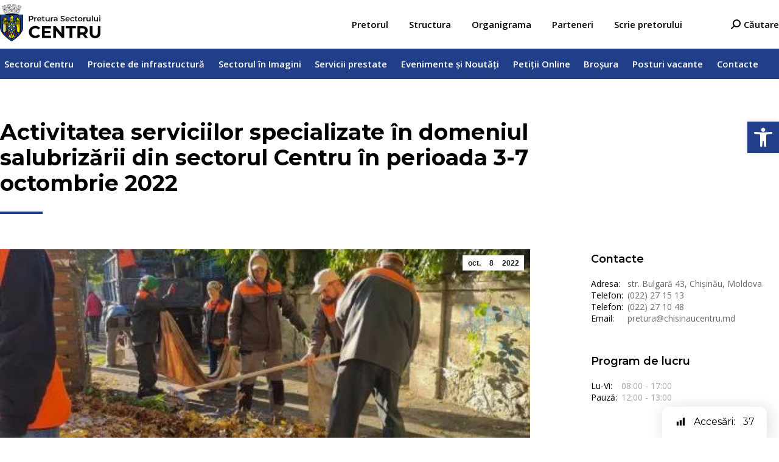

--- FILE ---
content_type: text/html; charset=UTF-8
request_url: https://chisinaucentru.md/activitatea-serviciilor-specializate-in-domeniul-salubrizarii-din-sectorul-centru-in-perioada-3-7-octombrie-2022/
body_size: 23544
content:
<!DOCTYPE html>
<!--[if !(IE 6) | !(IE 7) | !(IE 8)  ]><!-->
<html lang="ro-RO" class="no-js">
<!--<![endif]-->
<head>
	<meta charset="UTF-8" />
		<meta name="viewport" content="width=device-width, initial-scale=1, maximum-scale=1, user-scalable=0">
		<meta name="theme-color" content="#193e8e"/>	<link rel="profile" href="https://gmpg.org/xfn/11" />
	        <script type="text/javascript">
            if (/Android|webOS|iPhone|iPad|iPod|BlackBerry|IEMobile|Opera Mini/i.test(navigator.userAgent)) {
                var originalAddEventListener = EventTarget.prototype.addEventListener,
                    oldWidth = window.innerWidth;

                EventTarget.prototype.addEventListener = function (eventName, eventHandler, useCapture) {
                    if (eventName === "resize") {
                        originalAddEventListener.call(this, eventName, function (event) {
                            if (oldWidth === window.innerWidth) {
                                return;
                            }
                            oldWidth = window.innerWidth;
                            if (eventHandler.handleEvent) {
                                eventHandler.handleEvent.call(this, event);
                            }
                            else {
                                eventHandler.call(this, event);
                            };
                        }, useCapture);
                    }
                    else {
                        originalAddEventListener.call(this, eventName, eventHandler, useCapture);
                    };
                };
            };
        </script>
		<title>Activitatea serviciilor specializate în domeniul salubrizării din sectorul Centru în perioada 3-7 octombrie 2022 &#8211; Pretura Sectorului Centru</title>
<meta name='robots' content='max-image-preview:large' />
<link rel='dns-prefetch' href='//fonts.googleapis.com' />
<link rel='dns-prefetch' href='//s.w.org' />
<link rel="alternate" type="application/rss+xml" title="Pretura Sectorului Centru &raquo; Flux" href="https://chisinaucentru.md/feed/" />
<link rel="alternate" type="application/rss+xml" title="Pretura Sectorului Centru &raquo; Flux comentarii" href="https://chisinaucentru.md/comments/feed/" />
<link rel="alternate" type="application/rss+xml" title="Flux comentarii Pretura Sectorului Centru &raquo; Activitatea serviciilor specializate în domeniul salubrizării din sectorul Centru în perioada 3-7 octombrie 2022" href="https://chisinaucentru.md/activitatea-serviciilor-specializate-in-domeniul-salubrizarii-din-sectorul-centru-in-perioada-3-7-octombrie-2022/feed/" />
<script type="text/javascript">
window._wpemojiSettings = {"baseUrl":"https:\/\/s.w.org\/images\/core\/emoji\/13.1.0\/72x72\/","ext":".png","svgUrl":"https:\/\/s.w.org\/images\/core\/emoji\/13.1.0\/svg\/","svgExt":".svg","source":{"concatemoji":"https:\/\/chisinaucentru.md\/wp-includes\/js\/wp-emoji-release.min.js?ver=5.9.12"}};
/*! This file is auto-generated */
!function(e,a,t){var n,r,o,i=a.createElement("canvas"),p=i.getContext&&i.getContext("2d");function s(e,t){var a=String.fromCharCode;p.clearRect(0,0,i.width,i.height),p.fillText(a.apply(this,e),0,0);e=i.toDataURL();return p.clearRect(0,0,i.width,i.height),p.fillText(a.apply(this,t),0,0),e===i.toDataURL()}function c(e){var t=a.createElement("script");t.src=e,t.defer=t.type="text/javascript",a.getElementsByTagName("head")[0].appendChild(t)}for(o=Array("flag","emoji"),t.supports={everything:!0,everythingExceptFlag:!0},r=0;r<o.length;r++)t.supports[o[r]]=function(e){if(!p||!p.fillText)return!1;switch(p.textBaseline="top",p.font="600 32px Arial",e){case"flag":return s([127987,65039,8205,9895,65039],[127987,65039,8203,9895,65039])?!1:!s([55356,56826,55356,56819],[55356,56826,8203,55356,56819])&&!s([55356,57332,56128,56423,56128,56418,56128,56421,56128,56430,56128,56423,56128,56447],[55356,57332,8203,56128,56423,8203,56128,56418,8203,56128,56421,8203,56128,56430,8203,56128,56423,8203,56128,56447]);case"emoji":return!s([10084,65039,8205,55357,56613],[10084,65039,8203,55357,56613])}return!1}(o[r]),t.supports.everything=t.supports.everything&&t.supports[o[r]],"flag"!==o[r]&&(t.supports.everythingExceptFlag=t.supports.everythingExceptFlag&&t.supports[o[r]]);t.supports.everythingExceptFlag=t.supports.everythingExceptFlag&&!t.supports.flag,t.DOMReady=!1,t.readyCallback=function(){t.DOMReady=!0},t.supports.everything||(n=function(){t.readyCallback()},a.addEventListener?(a.addEventListener("DOMContentLoaded",n,!1),e.addEventListener("load",n,!1)):(e.attachEvent("onload",n),a.attachEvent("onreadystatechange",function(){"complete"===a.readyState&&t.readyCallback()})),(n=t.source||{}).concatemoji?c(n.concatemoji):n.wpemoji&&n.twemoji&&(c(n.twemoji),c(n.wpemoji)))}(window,document,window._wpemojiSettings);
</script>
<style type="text/css">
img.wp-smiley,
img.emoji {
	display: inline !important;
	border: none !important;
	box-shadow: none !important;
	height: 1em !important;
	width: 1em !important;
	margin: 0 0.07em !important;
	vertical-align: -0.1em !important;
	background: none !important;
	padding: 0 !important;
}
</style>
	<link rel='stylesheet' id='wp-block-library-css'  href='https://chisinaucentru.md/wp-includes/css/dist/block-library/style.min.css?ver=5.9.12' type='text/css' media='all' />
<style id='wp-block-library-theme-inline-css' type='text/css'>
.wp-block-audio figcaption{color:#555;font-size:13px;text-align:center}.is-dark-theme .wp-block-audio figcaption{color:hsla(0,0%,100%,.65)}.wp-block-code>code{font-family:Menlo,Consolas,monaco,monospace;color:#1e1e1e;padding:.8em 1em;border:1px solid #ddd;border-radius:4px}.wp-block-embed figcaption{color:#555;font-size:13px;text-align:center}.is-dark-theme .wp-block-embed figcaption{color:hsla(0,0%,100%,.65)}.blocks-gallery-caption{color:#555;font-size:13px;text-align:center}.is-dark-theme .blocks-gallery-caption{color:hsla(0,0%,100%,.65)}.wp-block-image figcaption{color:#555;font-size:13px;text-align:center}.is-dark-theme .wp-block-image figcaption{color:hsla(0,0%,100%,.65)}.wp-block-pullquote{border-top:4px solid;border-bottom:4px solid;margin-bottom:1.75em;color:currentColor}.wp-block-pullquote__citation,.wp-block-pullquote cite,.wp-block-pullquote footer{color:currentColor;text-transform:uppercase;font-size:.8125em;font-style:normal}.wp-block-quote{border-left:.25em solid;margin:0 0 1.75em;padding-left:1em}.wp-block-quote cite,.wp-block-quote footer{color:currentColor;font-size:.8125em;position:relative;font-style:normal}.wp-block-quote.has-text-align-right{border-left:none;border-right:.25em solid;padding-left:0;padding-right:1em}.wp-block-quote.has-text-align-center{border:none;padding-left:0}.wp-block-quote.is-large,.wp-block-quote.is-style-large,.wp-block-quote.is-style-plain{border:none}.wp-block-search .wp-block-search__label{font-weight:700}.wp-block-group:where(.has-background){padding:1.25em 2.375em}.wp-block-separator{border:none;border-bottom:2px solid;margin-left:auto;margin-right:auto;opacity:.4}.wp-block-separator:not(.is-style-wide):not(.is-style-dots){width:100px}.wp-block-separator.has-background:not(.is-style-dots){border-bottom:none;height:1px}.wp-block-separator.has-background:not(.is-style-wide):not(.is-style-dots){height:2px}.wp-block-table thead{border-bottom:3px solid}.wp-block-table tfoot{border-top:3px solid}.wp-block-table td,.wp-block-table th{padding:.5em;border:1px solid;word-break:normal}.wp-block-table figcaption{color:#555;font-size:13px;text-align:center}.is-dark-theme .wp-block-table figcaption{color:hsla(0,0%,100%,.65)}.wp-block-video figcaption{color:#555;font-size:13px;text-align:center}.is-dark-theme .wp-block-video figcaption{color:hsla(0,0%,100%,.65)}.wp-block-template-part.has-background{padding:1.25em 2.375em;margin-top:0;margin-bottom:0}
</style>
<link rel='stylesheet' id='awsm-ead-public-css'  href='https://chisinaucentru.md/wp-content/plugins/embed-any-document/css/embed-public.min.css?ver=2.7.1' type='text/css' media='all' />
<style id='global-styles-inline-css' type='text/css'>
body{--wp--preset--color--black: #000000;--wp--preset--color--cyan-bluish-gray: #abb8c3;--wp--preset--color--white: #FFF;--wp--preset--color--pale-pink: #f78da7;--wp--preset--color--vivid-red: #cf2e2e;--wp--preset--color--luminous-vivid-orange: #ff6900;--wp--preset--color--luminous-vivid-amber: #fcb900;--wp--preset--color--light-green-cyan: #7bdcb5;--wp--preset--color--vivid-green-cyan: #00d084;--wp--preset--color--pale-cyan-blue: #8ed1fc;--wp--preset--color--vivid-cyan-blue: #0693e3;--wp--preset--color--vivid-purple: #9b51e0;--wp--preset--color--accent: #193e8e;--wp--preset--color--dark-gray: #111;--wp--preset--color--light-gray: #767676;--wp--preset--gradient--vivid-cyan-blue-to-vivid-purple: linear-gradient(135deg,rgba(6,147,227,1) 0%,rgb(155,81,224) 100%);--wp--preset--gradient--light-green-cyan-to-vivid-green-cyan: linear-gradient(135deg,rgb(122,220,180) 0%,rgb(0,208,130) 100%);--wp--preset--gradient--luminous-vivid-amber-to-luminous-vivid-orange: linear-gradient(135deg,rgba(252,185,0,1) 0%,rgba(255,105,0,1) 100%);--wp--preset--gradient--luminous-vivid-orange-to-vivid-red: linear-gradient(135deg,rgba(255,105,0,1) 0%,rgb(207,46,46) 100%);--wp--preset--gradient--very-light-gray-to-cyan-bluish-gray: linear-gradient(135deg,rgb(238,238,238) 0%,rgb(169,184,195) 100%);--wp--preset--gradient--cool-to-warm-spectrum: linear-gradient(135deg,rgb(74,234,220) 0%,rgb(151,120,209) 20%,rgb(207,42,186) 40%,rgb(238,44,130) 60%,rgb(251,105,98) 80%,rgb(254,248,76) 100%);--wp--preset--gradient--blush-light-purple: linear-gradient(135deg,rgb(255,206,236) 0%,rgb(152,150,240) 100%);--wp--preset--gradient--blush-bordeaux: linear-gradient(135deg,rgb(254,205,165) 0%,rgb(254,45,45) 50%,rgb(107,0,62) 100%);--wp--preset--gradient--luminous-dusk: linear-gradient(135deg,rgb(255,203,112) 0%,rgb(199,81,192) 50%,rgb(65,88,208) 100%);--wp--preset--gradient--pale-ocean: linear-gradient(135deg,rgb(255,245,203) 0%,rgb(182,227,212) 50%,rgb(51,167,181) 100%);--wp--preset--gradient--electric-grass: linear-gradient(135deg,rgb(202,248,128) 0%,rgb(113,206,126) 100%);--wp--preset--gradient--midnight: linear-gradient(135deg,rgb(2,3,129) 0%,rgb(40,116,252) 100%);--wp--preset--duotone--dark-grayscale: url('#wp-duotone-dark-grayscale');--wp--preset--duotone--grayscale: url('#wp-duotone-grayscale');--wp--preset--duotone--purple-yellow: url('#wp-duotone-purple-yellow');--wp--preset--duotone--blue-red: url('#wp-duotone-blue-red');--wp--preset--duotone--midnight: url('#wp-duotone-midnight');--wp--preset--duotone--magenta-yellow: url('#wp-duotone-magenta-yellow');--wp--preset--duotone--purple-green: url('#wp-duotone-purple-green');--wp--preset--duotone--blue-orange: url('#wp-duotone-blue-orange');--wp--preset--font-size--small: 13px;--wp--preset--font-size--medium: 20px;--wp--preset--font-size--large: 36px;--wp--preset--font-size--x-large: 42px;}.has-black-color{color: var(--wp--preset--color--black) !important;}.has-cyan-bluish-gray-color{color: var(--wp--preset--color--cyan-bluish-gray) !important;}.has-white-color{color: var(--wp--preset--color--white) !important;}.has-pale-pink-color{color: var(--wp--preset--color--pale-pink) !important;}.has-vivid-red-color{color: var(--wp--preset--color--vivid-red) !important;}.has-luminous-vivid-orange-color{color: var(--wp--preset--color--luminous-vivid-orange) !important;}.has-luminous-vivid-amber-color{color: var(--wp--preset--color--luminous-vivid-amber) !important;}.has-light-green-cyan-color{color: var(--wp--preset--color--light-green-cyan) !important;}.has-vivid-green-cyan-color{color: var(--wp--preset--color--vivid-green-cyan) !important;}.has-pale-cyan-blue-color{color: var(--wp--preset--color--pale-cyan-blue) !important;}.has-vivid-cyan-blue-color{color: var(--wp--preset--color--vivid-cyan-blue) !important;}.has-vivid-purple-color{color: var(--wp--preset--color--vivid-purple) !important;}.has-black-background-color{background-color: var(--wp--preset--color--black) !important;}.has-cyan-bluish-gray-background-color{background-color: var(--wp--preset--color--cyan-bluish-gray) !important;}.has-white-background-color{background-color: var(--wp--preset--color--white) !important;}.has-pale-pink-background-color{background-color: var(--wp--preset--color--pale-pink) !important;}.has-vivid-red-background-color{background-color: var(--wp--preset--color--vivid-red) !important;}.has-luminous-vivid-orange-background-color{background-color: var(--wp--preset--color--luminous-vivid-orange) !important;}.has-luminous-vivid-amber-background-color{background-color: var(--wp--preset--color--luminous-vivid-amber) !important;}.has-light-green-cyan-background-color{background-color: var(--wp--preset--color--light-green-cyan) !important;}.has-vivid-green-cyan-background-color{background-color: var(--wp--preset--color--vivid-green-cyan) !important;}.has-pale-cyan-blue-background-color{background-color: var(--wp--preset--color--pale-cyan-blue) !important;}.has-vivid-cyan-blue-background-color{background-color: var(--wp--preset--color--vivid-cyan-blue) !important;}.has-vivid-purple-background-color{background-color: var(--wp--preset--color--vivid-purple) !important;}.has-black-border-color{border-color: var(--wp--preset--color--black) !important;}.has-cyan-bluish-gray-border-color{border-color: var(--wp--preset--color--cyan-bluish-gray) !important;}.has-white-border-color{border-color: var(--wp--preset--color--white) !important;}.has-pale-pink-border-color{border-color: var(--wp--preset--color--pale-pink) !important;}.has-vivid-red-border-color{border-color: var(--wp--preset--color--vivid-red) !important;}.has-luminous-vivid-orange-border-color{border-color: var(--wp--preset--color--luminous-vivid-orange) !important;}.has-luminous-vivid-amber-border-color{border-color: var(--wp--preset--color--luminous-vivid-amber) !important;}.has-light-green-cyan-border-color{border-color: var(--wp--preset--color--light-green-cyan) !important;}.has-vivid-green-cyan-border-color{border-color: var(--wp--preset--color--vivid-green-cyan) !important;}.has-pale-cyan-blue-border-color{border-color: var(--wp--preset--color--pale-cyan-blue) !important;}.has-vivid-cyan-blue-border-color{border-color: var(--wp--preset--color--vivid-cyan-blue) !important;}.has-vivid-purple-border-color{border-color: var(--wp--preset--color--vivid-purple) !important;}.has-vivid-cyan-blue-to-vivid-purple-gradient-background{background: var(--wp--preset--gradient--vivid-cyan-blue-to-vivid-purple) !important;}.has-light-green-cyan-to-vivid-green-cyan-gradient-background{background: var(--wp--preset--gradient--light-green-cyan-to-vivid-green-cyan) !important;}.has-luminous-vivid-amber-to-luminous-vivid-orange-gradient-background{background: var(--wp--preset--gradient--luminous-vivid-amber-to-luminous-vivid-orange) !important;}.has-luminous-vivid-orange-to-vivid-red-gradient-background{background: var(--wp--preset--gradient--luminous-vivid-orange-to-vivid-red) !important;}.has-very-light-gray-to-cyan-bluish-gray-gradient-background{background: var(--wp--preset--gradient--very-light-gray-to-cyan-bluish-gray) !important;}.has-cool-to-warm-spectrum-gradient-background{background: var(--wp--preset--gradient--cool-to-warm-spectrum) !important;}.has-blush-light-purple-gradient-background{background: var(--wp--preset--gradient--blush-light-purple) !important;}.has-blush-bordeaux-gradient-background{background: var(--wp--preset--gradient--blush-bordeaux) !important;}.has-luminous-dusk-gradient-background{background: var(--wp--preset--gradient--luminous-dusk) !important;}.has-pale-ocean-gradient-background{background: var(--wp--preset--gradient--pale-ocean) !important;}.has-electric-grass-gradient-background{background: var(--wp--preset--gradient--electric-grass) !important;}.has-midnight-gradient-background{background: var(--wp--preset--gradient--midnight) !important;}.has-small-font-size{font-size: var(--wp--preset--font-size--small) !important;}.has-medium-font-size{font-size: var(--wp--preset--font-size--medium) !important;}.has-large-font-size{font-size: var(--wp--preset--font-size--large) !important;}.has-x-large-font-size{font-size: var(--wp--preset--font-size--x-large) !important;}
</style>
<link rel='stylesheet' id='contact-form-7-css'  href='https://chisinaucentru.md/wp-content/plugins/contact-form-7/includes/css/styles.css?ver=5.6.3' type='text/css' media='all' />
<link rel='stylesheet' id='dashicons-css'  href='https://chisinaucentru.md/wp-includes/css/dashicons.min.css?ver=5.9.12' type='text/css' media='all' />
<link rel='stylesheet' id='post-views-counter-frontend-css'  href='https://chisinaucentru.md/wp-content/plugins/post-views-counter/css/frontend.css?ver=1.3.11' type='text/css' media='all' />
<link rel='stylesheet' id='trp-language-switcher-style-css'  href='https://chisinaucentru.md/wp-content/plugins/translatepress-multilingual/assets/css/trp-language-switcher.css?ver=2.2.3' type='text/css' media='all' />
<link rel='stylesheet' id='pojo-a11y-css'  href='https://chisinaucentru.md/wp-content/plugins/pojo-accessibility/assets/css/style.min.css?ver=1.0.0' type='text/css' media='all' />
<link rel='stylesheet' id='js_composer_front-css'  href='//chisinaucentru.md/wp-content/uploads/js_composer/js_composer_front_custom.css?ver=6.9.0' type='text/css' media='all' />
<link rel='stylesheet' id='dt-web-fonts-css'  href='https://fonts.googleapis.com/css?family=Open+Sans:400,400normal,500,600,700%7CMontserrat:400,400italic,600,700%7CRoboto:400,600,700&#038;display=swap' type='text/css' media='all' />
<link rel='stylesheet' id='dt-main-css'  href='https://chisinaucentru.md/wp-content/themes/dt-the7/css/main.min.css?ver=10.4.3.1' type='text/css' media='all' />
<style id='dt-main-inline-css' type='text/css'>
body #load {
  display: block;
  height: 100%;
  overflow: hidden;
  position: fixed;
  width: 100%;
  z-index: 9901;
  opacity: 1;
  visibility: visible;
  transition: all .35s ease-out;
}
.load-wrap {
  width: 100%;
  height: 100%;
  background-position: center center;
  background-repeat: no-repeat;
  text-align: center;
  display: -ms-flexbox;
  display: -ms-flex;
  display: flex;
  -ms-align-items: center;
  -ms-flex-align: center;
  align-items: center;
  -ms-flex-flow: column wrap;
  flex-flow: column wrap;
  -ms-flex-pack: center;
  -ms-justify-content: center;
  justify-content: center;
}
.load-wrap > svg {
  position: absolute;
  top: 50%;
  left: 50%;
  transform: translate(-50%,-50%);
}
#load {
  background: var(--the7-elementor-beautiful-loading-bg,#ffffff);
  --the7-beautiful-spinner-color2: var(--the7-beautiful-spinner-color,#193e8e);
}

</style>
<link rel='stylesheet' id='the7-font-css'  href='https://chisinaucentru.md/wp-content/themes/dt-the7/fonts/icomoon-the7-font/icomoon-the7-font.min.css?ver=10.4.3.1' type='text/css' media='all' />
<link rel='stylesheet' id='the7-awesome-fonts-css'  href='https://chisinaucentru.md/wp-content/themes/dt-the7/fonts/FontAwesome/css/all.min.css?ver=10.4.3.1' type='text/css' media='all' />
<link rel='stylesheet' id='the7-awesome-fonts-back-css'  href='https://chisinaucentru.md/wp-content/themes/dt-the7/fonts/FontAwesome/back-compat.min.css?ver=10.4.3.1' type='text/css' media='all' />
<link rel='stylesheet' id='the7-custom-scrollbar-css'  href='https://chisinaucentru.md/wp-content/themes/dt-the7/lib/custom-scrollbar/custom-scrollbar.min.css?ver=10.4.3.1' type='text/css' media='all' />
<link rel='stylesheet' id='the7-wpbakery-css'  href='https://chisinaucentru.md/wp-content/themes/dt-the7/css/wpbakery.min.css?ver=10.4.3.1' type='text/css' media='all' />
<link rel='stylesheet' id='the7-core-css'  href='https://chisinaucentru.md/wp-content/plugins/dt-the7-core/assets/css/post-type.min.css?ver=2.5.8' type='text/css' media='all' />
<link rel='stylesheet' id='the7-css-vars-css'  href='https://chisinaucentru.md/wp-content/uploads/the7-css/css-vars.css?ver=7167e6a06746' type='text/css' media='all' />
<link rel='stylesheet' id='dt-custom-css'  href='https://chisinaucentru.md/wp-content/uploads/the7-css/custom.css?ver=7167e6a06746' type='text/css' media='all' />
<link rel='stylesheet' id='dt-media-css'  href='https://chisinaucentru.md/wp-content/uploads/the7-css/media.css?ver=7167e6a06746' type='text/css' media='all' />
<link rel='stylesheet' id='the7-elements-albums-portfolio-css'  href='https://chisinaucentru.md/wp-content/uploads/the7-css/the7-elements-albums-portfolio.css?ver=7167e6a06746' type='text/css' media='all' />
<link rel='stylesheet' id='the7-elements-css'  href='https://chisinaucentru.md/wp-content/uploads/the7-css/post-type-dynamic.css?ver=7167e6a06746' type='text/css' media='all' />
<link rel='stylesheet' id='style-css'  href='https://chisinaucentru.md/wp-content/themes/dt-the7/style.css?ver=10.4.3.1' type='text/css' media='all' />
<script   type='text/javascript' src='https://chisinaucentru.md/wp-includes/js/jquery/jquery.min.js?ver=3.6.0' id='jquery-core-js'></script>
<script   type='text/javascript' src='https://chisinaucentru.md/wp-includes/js/jquery/jquery-migrate.min.js?ver=3.3.2' id='jquery-migrate-js'></script>
<script type='text/javascript' id='dt-above-fold-js-extra'>
/* <![CDATA[ */
var dtLocal = {"themeUrl":"https:\/\/chisinaucentru.md\/wp-content\/themes\/dt-the7","passText":"To view this protected post, enter the password below:","moreButtonText":{"loading":"Loading...","loadMore":"Load more"},"postID":"61588","ajaxurl":"https:\/\/chisinaucentru.md\/wp-admin\/admin-ajax.php","REST":{"baseUrl":"https:\/\/chisinaucentru.md\/wp-json\/the7\/v1","endpoints":{"sendMail":"\/send-mail"}},"contactMessages":{"required":"Unul sau mai multe c\u00e2mpuri are o eroare. V\u0103 rug\u0103m s\u0103 verifica\u021bi \u0219i s\u0103 \u00eencerca\u021bi din nou.","terms":"Please accept the privacy policy.","fillTheCaptchaError":"Please, fill the captcha."},"captchaSiteKey":"","ajaxNonce":"40990ea03f","pageData":"","themeSettings":{"smoothScroll":"on","lazyLoading":false,"accentColor":{"mode":"solid","color":"#193e8e"},"desktopHeader":{"height":50},"ToggleCaptionEnabled":"disabled","ToggleCaption":"Navigation","floatingHeader":{"showAfter":350,"showMenu":true,"height":50,"logo":{"showLogo":true,"html":"<img class=\"\" src=\"https:\/\/chisinaucentru.md\/wp-content\/uploads\/2022\/03\/LOGO-white.svg\"  sizes=\"166px\" alt=\"Pretura Sectorului Centru\" \/>","url":"https:\/\/chisinaucentru.md\/"}},"topLine":{"floatingTopLine":{"logo":{"showLogo":false,"html":""}}},"mobileHeader":{"firstSwitchPoint":1025,"secondSwitchPoint":768,"firstSwitchPointHeight":60,"secondSwitchPointHeight":58,"mobileToggleCaptionEnabled":"disabled","mobileToggleCaption":"Menu"},"stickyMobileHeaderFirstSwitch":{"logo":{"html":"<img class=\"\" src=\"https:\/\/chisinaucentru.md\/wp-content\/uploads\/2022\/02\/LOGO.svg\"  sizes=\"166px\" alt=\"Pretura Sectorului Centru\" \/>"}},"stickyMobileHeaderSecondSwitch":{"logo":{"html":"<img class=\"\" src=\"https:\/\/chisinaucentru.md\/wp-content\/uploads\/2022\/03\/LOGO-white.svg\"  sizes=\"166px\" alt=\"Pretura Sectorului Centru\" \/>"}},"content":{"textColor":"#000000","headerColor":"#000000"},"sidebar":{"switchPoint":970},"boxedWidth":"1400px","stripes":{"stripe1":{"textColor":"#676b6d","headerColor":"#262b2e"},"stripe2":{"textColor":"#ffffff","headerColor":"#ffffff"},"stripe3":{"textColor":"#262b2e","headerColor":"#262b2e"}}},"VCMobileScreenWidth":"768"};
var dtShare = {"shareButtonText":{"facebook":"Share on Facebook","twitter":"Tweet","pinterest":"Pin it","linkedin":"Share on Linkedin","whatsapp":"Share on Whatsapp"},"overlayOpacity":"85"};
/* ]]> */
</script>
<script   type='text/javascript' src='https://chisinaucentru.md/wp-content/themes/dt-the7/js/above-the-fold.min.js?ver=10.4.3.1' id='dt-above-fold-js'></script>
<link rel="https://api.w.org/" href="https://chisinaucentru.md/wp-json/" /><link rel="alternate" type="application/json" href="https://chisinaucentru.md/wp-json/wp/v2/posts/61588" /><link rel="EditURI" type="application/rsd+xml" title="RSD" href="https://chisinaucentru.md/xmlrpc.php?rsd" />
<link rel="canonical" href="https://chisinaucentru.md/activitatea-serviciilor-specializate-in-domeniul-salubrizarii-din-sectorul-centru-in-perioada-3-7-octombrie-2022/" />
<link rel='shortlink' href='https://chisinaucentru.md/?p=61588' />
<link rel="alternate" type="application/json+oembed" href="https://chisinaucentru.md/wp-json/oembed/1.0/embed?url=https%3A%2F%2Fchisinaucentru.md%2Factivitatea-serviciilor-specializate-in-domeniul-salubrizarii-din-sectorul-centru-in-perioada-3-7-octombrie-2022%2F" />
<link rel="alternate" type="text/xml+oembed" href="https://chisinaucentru.md/wp-json/oembed/1.0/embed?url=https%3A%2F%2Fchisinaucentru.md%2Factivitatea-serviciilor-specializate-in-domeniul-salubrizarii-din-sectorul-centru-in-perioada-3-7-octombrie-2022%2F&#038;format=xml" />
<link rel="alternate" hreflang="ro-RO" href="https://chisinaucentru.md/activitatea-serviciilor-specializate-in-domeniul-salubrizarii-din-sectorul-centru-in-perioada-3-7-octombrie-2022/"/>
<link rel="alternate" hreflang="en-US" href="https://chisinaucentru.md/en/activitatea-serviciilor-specializate-in-domeniul-salubrizarii-din-sectorul-centru-in-perioada-3-7-octombrie-2022/"/>
<link rel="alternate" hreflang="ro" href="https://chisinaucentru.md/activitatea-serviciilor-specializate-in-domeniul-salubrizarii-din-sectorul-centru-in-perioada-3-7-octombrie-2022/"/>
<link rel="alternate" hreflang="en" href="https://chisinaucentru.md/en/activitatea-serviciilor-specializate-in-domeniul-salubrizarii-din-sectorul-centru-in-perioada-3-7-octombrie-2022/"/>
<link rel="pingback" href="https://chisinaucentru.md/xmlrpc.php">
<style type="text/css">
#pojo-a11y-toolbar .pojo-a11y-toolbar-toggle a{ background-color: #213f89;	color: #ffffff;}
#pojo-a11y-toolbar .pojo-a11y-toolbar-overlay, #pojo-a11y-toolbar .pojo-a11y-toolbar-overlay ul.pojo-a11y-toolbar-items.pojo-a11y-links{ border-color: #213f89;}
body.pojo-a11y-focusable a:focus{ outline-style: solid !important;	outline-width: 1px !important;	outline-color: #FF0000 !important;}
#pojo-a11y-toolbar{ top: 200px !important;}
#pojo-a11y-toolbar .pojo-a11y-toolbar-overlay{ background-color: #ffffff;}
#pojo-a11y-toolbar .pojo-a11y-toolbar-overlay ul.pojo-a11y-toolbar-items li.pojo-a11y-toolbar-item a, #pojo-a11y-toolbar .pojo-a11y-toolbar-overlay p.pojo-a11y-toolbar-title{ color: #213f89;}
#pojo-a11y-toolbar .pojo-a11y-toolbar-overlay ul.pojo-a11y-toolbar-items li.pojo-a11y-toolbar-item a.active{ background-color: #4054b2;	color: #ffffff;}
@media (max-width: 767px) { #pojo-a11y-toolbar { top: 150px !important; } }</style>

		<style>
			#wp-admin-bar-pvc-post-views .pvc-graph-container { padding-top: 6px; padding-bottom: 6px; position: relative; display: block; height: 100%; box-sizing: border-box; }
			#wp-admin-bar-pvc-post-views .pvc-line-graph {
				display: inline-block;
				width: 1px;
				margin-right: 1px;
				background-color: #ccc;
				vertical-align: baseline;
			}
			#wp-admin-bar-pvc-post-views .pvc-line-graph:hover { background-color: #eee; }
			#wp-admin-bar-pvc-post-views .pvc-line-graph-0 { height: 1% }
			#wp-admin-bar-pvc-post-views .pvc-line-graph-1 { height: 5% }
			#wp-admin-bar-pvc-post-views .pvc-line-graph-2 { height: 10% }
			#wp-admin-bar-pvc-post-views .pvc-line-graph-3 { height: 15% }
			#wp-admin-bar-pvc-post-views .pvc-line-graph-4 { height: 20% }
			#wp-admin-bar-pvc-post-views .pvc-line-graph-5 { height: 25% }
			#wp-admin-bar-pvc-post-views .pvc-line-graph-6 { height: 30% }
			#wp-admin-bar-pvc-post-views .pvc-line-graph-7 { height: 35% }
			#wp-admin-bar-pvc-post-views .pvc-line-graph-8 { height: 40% }
			#wp-admin-bar-pvc-post-views .pvc-line-graph-9 { height: 45% }
			#wp-admin-bar-pvc-post-views .pvc-line-graph-10 { height: 50% }
			#wp-admin-bar-pvc-post-views .pvc-line-graph-11 { height: 55% }
			#wp-admin-bar-pvc-post-views .pvc-line-graph-12 { height: 60% }
			#wp-admin-bar-pvc-post-views .pvc-line-graph-13 { height: 65% }
			#wp-admin-bar-pvc-post-views .pvc-line-graph-14 { height: 70% }
			#wp-admin-bar-pvc-post-views .pvc-line-graph-15 { height: 75% }
			#wp-admin-bar-pvc-post-views .pvc-line-graph-16 { height: 80% }
			#wp-admin-bar-pvc-post-views .pvc-line-graph-17 { height: 85% }
			#wp-admin-bar-pvc-post-views .pvc-line-graph-18 { height: 90% }
			#wp-admin-bar-pvc-post-views .pvc-line-graph-19 { height: 95% }
			#wp-admin-bar-pvc-post-views .pvc-line-graph-20 { height: 100% }
		</style><!-- Google Tag Manager -->
<script>(function(w,d,s,l,i){w[l]=w[l]||[];w[l].push({'gtm.start':
new Date().getTime(),event:'gtm.js'});var f=d.getElementsByTagName(s)[0],
j=d.createElement(s),dl=l!='dataLayer'?'&l='+l:'';j.async=true;j.src=
'https://www.googletagmanager.com/gtm.js?id='+i+dl;f.parentNode.insertBefore(j,f);
})(window,document,'script','dataLayer','GTM-N7D7959');</script>
<!-- End Google Tag Manager --><script type="text/javascript" id="the7-loader-script">
document.addEventListener("DOMContentLoaded", function(event) {
	var load = document.getElementById("load");
	if(!load.classList.contains('loader-removed')){
		var removeLoading = setTimeout(function() {
			load.className += " loader-removed";
		}, 300);
	}
});
</script>
		<link rel="icon" href="https://chisinaucentru.md/wp-content/uploads/2016/10/cropped-Untitled-2-32x32.png" sizes="32x32" />
<link rel="icon" href="https://chisinaucentru.md/wp-content/uploads/2016/10/cropped-Untitled-2-192x192.png" sizes="192x192" />
<link rel="apple-touch-icon" href="https://chisinaucentru.md/wp-content/uploads/2016/10/cropped-Untitled-2-180x180.png" />
<meta name="msapplication-TileImage" content="https://chisinaucentru.md/wp-content/uploads/2016/10/cropped-Untitled-2-270x270.png" />
		<style type="text/css" id="wp-custom-css">
			html,
body,
body.page,
.wf-container > * {
    font-size: 15px;
    line-height: 25px;
}

.phone_dir,
.address_dir {
	margin-right: 30px;
}

p {
    margin-bottom: 18px;
}

.content ol,
.content ul {
    margin: 0 0 18px 30px;
}

h1,
h1.entry-title {
    line-height: 1.1em;
    font-weight: 700 !important;
}

h2,
h3,
h4,
h5 {
    line-height: 1.2em;
}

ul#top-menu {
    margin-right: 60px;
}

/* #vizite_website, .post-views.entry-meta {
  margin-bottom: 0px;
  margin-top: 40px;
} */

.post-views.entry-meta {
    position: fixed;
    bottom: 0px;
    right: 20px;
    padding: 16px 20px 14px 20px;
    background-color: #fff;
    border-radius: 12px 12px 0 0;
    z-index: 99;
    box-shadow: 3px 3px 24px 3px rgb(0 0 0 / 12%);
}

.post-views.entry-meta span {
    font-size: 16px;
}

/* #vizite_website #inner_column, .post-views.entry-meta {
	display: flex;
	justify-content: center;
	color: #fff;
} */

.post-views.entry-meta span:after {
    display: none;
}

#vizite_website #inner_column p, .post-views.entry-meta p {
    /* 	margin: 0 20px; */
    font-weight: 600;
    margin-bottom: 0;
    display: flex;
    align-items: center;
}

#vizite_website #inner_column img {
    height: 18px;
    width: 18px;
    object-fit: contain;
    object-position: center center;
    margin-right: 6px;
}

#vizite_website #inner_column p:nth-child(2) {
    margin-left: 25px;
}

h3[style*="background:#1e73be"], td[bgcolor*="#BFF4FF"] {
    background-color: var(--wp--preset--color--accent) !important;
}

td[bgcolor*="#BFF4FF"] {
    color: #fff !important;
}

h3[style*="color: #0057a7"] a {
    color: #000 !important;
    width: 100%;
}

img[src*="https://chisinaucentru.md/wp-content/uploads/2017/12/logo-for-table.png"] {
    display: none !important;
}

td[style*="border: 1pt solid windowtext"], td[style*="border-bottom: 1pt solid windowtext"], td[style*="border-right: 1pt solid windowtext"], td[style*="border: solid windowtext 1.0pt"], td[bgcolor*="#ECFBFF"],
td[bgcolor*="#DDF9FF"] {
    border-color: #EEEEEE !important;
}

td[bgcolor*="#ECFBFF"],
td[bgcolor*="#DDF9FF"] {
    background-color: #fff;
}

td[bgcolor$="1e73be"], td[bgcolor$="e42439"] {
    border-width: 0px !important;
    background-color: var(--wp--preset--color--accent) !important;
    font-family: "Montserrat";
    font-weight: 500 !important;
}

td[style*="padding: 0cm 5.4pt;"] {
    font-family: "Montserrat";
    padding: 8px 12px !important

}

td[bgcolor*="#BFF4FF"], td[bgcolor*="#ECFBFF"],
td[bgcolor*="#DDF9FF"] {
    font-family: "Montserrat";
}

td[bgcolor$="1e73be"] strong, td[bgcolor*="#BFF4FF"] strong, td[bgcolor*="#BFF4FF"] b, td[bgcolor$="e42439"] strong {
    font-weight: 600 !important;
}

td[style*="text-align: center"] {
    text-align: left !important;
}

td[style="width: 5cm; border: solid windowtext 1.0pt; background-color: #1e73be; text-align: center;"][width="142"], td[style="width: 5cm;border: solid windowtext 1.0pt;background-color: #1e73be;text-align: center;border-top-width: 0px !important;"][width="142"] {
    text-align: center !important;
    background-color: #fff !important;
    border-top-width: 0px !important;
}

td[style="width: 5cm; border: solid windowtext 1.0pt; background-color: #1e73be; text-align: center;"][width="142"] a, td[style="width: 5cm;border: solid windowtext 1.0pt;background-color: #1e73be;text-align: center;border-top-width: 0px !important;"][width="142"] a {
    color: #000 !important;
    font-family: "Montserrat";
}

td[bgcolor$="1e73be"] > h2 {
    text-align: center;
}

td[bgcolor$="1e73be"] > h2 span {
    color: #000 !important;
}

td[bgcolor$="1e73be"][colspan*="4"] {
    background-color: #fff !important;
    padding-top: 0 !important;
}

.vc_tta-panel-body td[width="155"] {
    width: 206px;
}

/*breadcrumbs background color*/
.page-title .breadcrumbs {
    background-color: rgba(0, 0, 0, 0.05);
}

.text-secondary {
    display: none;
}

/*breadcrumbs background color*/

/*Lists Start*/
.standard-number-list li:before,
.standard-arrow li:before {
    background-color: #eeeeee;
}

.standard-arrow li:after,
.standard-arrow li:before {
    position: absolute;
    left: -32px;
    width: 20px;
    height: 20px;
}

.standard-arrow li:after {
    content: url(/wp-content/uploads/2022/03/arrow.svg);
    font-size: 12px;
    line-height: 20px;
}

.standard-arrow.bullet-top li:after {
    height: 20px;
}

.standard-arrow li,
.standard-number-list li {
    font-family: "Montserrat";
    font-size: 16px;
    padding-left: 0px;
    margin-bottom: 3px !important;
    margin-top: 3px;
    padding-top: 9px;
    padding-bottom: 9px;
}

.standard-arrow.bullet-top li:before,
.standard-arrow.bullet-top li:after {
    margin-top: 3px;
}

.standard-arrow.list-divider.bullet-top li:not(:first-child):before,
.standard-arrow.list-divider.bullet-top li:not(:first-child):after {
    margin-top: 12px;
}

.standard-arrow.list-divider.bullet-top ol {
    padding-inline-start: 20px;
}

.standard-arrow h3 + ol {
    margin-top: 30px;
}

/*Lists End*/

.masthead:not(.side-header).full-width .top-bar,
.top-bar .masthead.side-header-menu-icon,
.inline-header .main-nav,
#phantom.full-width .ph-wrap {
    max-width: 1300px;
    margin: 0 auto;
}

#phantom.full-width .ph-wrap {
    padding: 7px 0;
}

.contract-logo .vc_column-inner {
    padding-top: 0px;
}

#page.boxed {
    box-shadow: 0 0 12px rgb(0 0 0 / 0%);
}

.wpb_gmaps_widget .wpb_wrapper {
    background-color: transparent;
    padding: 0px;
}

.common_wrapper {
    display: grid;
    grid-template-columns: 1fr 1fr;
}

.common_s {
    display: flex;
    margin-right: 50px;
    margin-bottom: 44px;
}

.image_c {
    margin-right: 20px;
}

.image_c img {
    width: 40px;
    height: 60px;
    object-fit: contain;
    object-position: center center;
    align-items: flex-start;
}

.title_c {
    font-weight: 600;
    font-size: 18px;
    font-family: "Montserrat", Helvetica, Arial, Verdana, sans-serif;;
    margin-bottom: 7px;
}

/*CF7 Start*/
input.wpcf7-form-control,
.wpcf7-select {
    border-radius: 5px;
}

.wpcf7-submit {
    padding: 0 40px !important;
    color: #000 !important;
}

.wpcf7-submit:hover {
    color: #fff !important;
}

.wpcf7-textarea {
    height: 120px;
}

.wpcf7-not-valid,
input.wpcf7-validates-as-required.wpcf7-not-valid {
    border-color: #f55b5f;
}

/* .wpcf7-form p {
	margin-bottom: 10px;
} */
/*CF7 End*/

.blue_title {
    margin-bottom: 50px;
}

.section_m {
    margin-top: 90px !important;
}

.top_medium {
    margin-top: 40px;
}

.breadcrumbs li[itemprop="itemListElement"] a {
    margin-right: 7px;
    margin-left: 10px;
}

.breadcrumbs li.current > span {
    display: inline-block;
    margin-left: 10px;
}

.breadcrumbs li[itemprop="itemListElement"]:first-child a {
    margin-left: 0px;
}

.breadcrumbs li {
    padding-left: 0px;
    margin-left: 0px;
}

#cat_btns .ubtn-data.ubtn-text {
    margin-left: 40px;
}

.ubtn-data.ubtn-text:not(#cat_btns .ubtn-data.ubtn-text) {
    font-family: "Montserrat";
}

.uvc-heading.uvc-heading-default-font-sizes .uvc-main-heading h2 {
    font-weight: 700 !important;
}

.sidebar-content h1,
.sidebar-content h2,
.sidebar-content h3,
.sidebar-content h4,
.sidebar-content h5,
.sidebar-content h6,
.sidebar-content h1 a,
.sidebar-content h2 a,
.sidebar-content h3 a,
.sidebar-content h4 a,
.sidebar-content h5 a,
.sidebar-content h6 a,
.sidebar-content h1 a:hover,
.sidebar-content h2 a:hover,
.sidebar-content h3 a:hover,
.sidebar-content h4 a:hover,
.sidebar-content h5 a:hover,
.sidebar-content h6 a:hover,
.sidebar-content .h1-size,
.sidebar-content .entry-title.h1-size,
.sidebar-content .h2-size,
.sidebar-content .entry-title.h2-size,
.sidebar-content h1.entry-title,
.sidebar-content .h3-size,
.sidebar-content .entry-title.h3-size,
.sidebar-content h2.entry-title,
.sidebar-content .h4-size,
.sidebar-content .entry-title.h4-size,
.sidebar-content h3.entry-title,
.sidebar-content .h5-size,
.sidebar-content .entry-title.h5-size,
.sidebar-content .h6-size,
.sidebar-content .entry-title.h6-size,
.sidebar-content .header-color,
.sidebar-content .entry-meta .header-color,
.sidebar-content .color-title,
.sidebar .widget,
.sidebar-content .widget,
.elementor-widget-sidebar .widget,
#page .accent-title-color .dt-fancy-title,
.vc_tta-panel.vc_active h4 a span {
    color: #000;
}

.separator-holder.separator-right,
.twentytwenty-before-label,
.twentytwenty-after-label,
.hiden-block1,
.related-item .mini-post-img,
.related-item .post-content time.text-secondary {
    display: none;
}

.vc_empty_space[style="height: 50px"] + .dt-photos-shortcode {
    margin-top: -30px;
}

#content
> .vc_row.wpb_row.vc_row-fluid:first-child
.wpb_wrapper
> .dt-fancy-separator.title-left {
    margin-top: 0;
}

.vc_btn3.vc_btn3-color-blue.vc_btn3-style-modern {
    border-radius: 5px;
    border-width: 2px;
    border-color: #193e8e !important;
    border-style: solid;
    background: #fff0;
    color: #000000;
    font-family: "Open Sans";
    font-weight: 700;
    padding: 15px 44px 15px 44px !important;
    transition: all 0.3s ease;
}

.vc_btn3.vc_btn3-color-blue.vc_btn3-style-modern:hover {
    background-color: #193e8e;
    color: #fff;
    transition: all 0.3s ease;
}

/*Before-After Image Beggin*/
.twentytwenty-wrapper.twentytwenty-horizontal,
.twentytwenty-wrapper.twentytwenty-horizontal > .twentytwenty-container,
.twentytwenty-wrapper.twentytwenty-horizontal > .twentytwenty-container img {
    height: 500px !important;
    object-fit: cover;
    object-position: center;
}

/*Before-After Image End*/

/*Owl Carousel Beggin*/
.owl-carousel .dt-owl-item {
    width: 272px !important;
    height: 160px;
}

.owl-carousel.owl-drag .dt-owl-item .photoswipe-item img {
    width: 100%;
    height: 160px;
    object-fit: cover;
    object-position: center;
}

/*Owl Carousel End*/

/*Sidebar Begin*/
.cont_details {
    display: flex;
    flex-direction: column;
    row-gap: 14px;
    font-family: "Open Sans";
}

.section_2.sedebar_col {
    margin-top: 33px;
}

.detail_1 {
    color: #a8a8a8;
}

.sidebar_general .cont {
    display: flex;
}

.sidebar_general a {
    text-decoration: none;
}

.sidebar_general .cont > span:first-child {
    color: #000;
    width: 60px;
    display: block;
}

.section_2 .cont > span:first-child {
    width: 50px;
}

.sidebar_general h3 {
    font-size: 18px;
    font-weight: 600;
    margin-bottom: 20px;
    margin-top: 6px;
}

/*Sidebar Stop*/

/*Page Titles Start*/
div#page_title_manual,
#fancy-header .fancy-title-head,
.page-title.breadcrumbs-bg {
    margin: 66px 0 58px !important;
}

.page-title.breadcrumbs-bg > .wf-wrap {
    flex-direction: column;
    min-height: auto;
    align-items: flex-start;
}

/* .page-title.breadcrumbs-bg {
  padding: 40px 0 20px;
} */
/* .page-title-breadcrumbs {
  margin-bottom: 22px;
} */
/* .page-title-head,
.single-related-posts > h3 {
  margin-bottom: 40px;
} */
.page-title-head,
.single-related-posts > h3,
#page_title_manual,
#fancy-header h1.fancy-title,
.single-related-posts {
    position: relative;
    padding-bottom: 30px !important;
}

.single-related-posts > h3 {
    margin-bottom: 44px;
    margin-top: 24px;
}

h3#reply-title {
    padding-bottom: 14px !important;
    position: relative;
}

.page-title-head {
    order: 2;
}

.page-title-head:after,
.single-related-posts > h3:after,
#page_title_manual h1:after,
#fancy-header h1 span:after, h3#reply-title:after {
    content: "";
    background-color: #193e8e;
    width: 70px;
    height: 4px;
    position: absolute;
    bottom: 0px;
    left: 0px;
}

.fancy-header .wf-wrap {
    min-height: 1px !important;
    justify-content: flex-start !important;
    align-items: flex-start !important;
}

#fancy-header h1 {
    margin: 0;
}

#fancy-header {
    background-color: #fff !important;
}

.fancy-header .hgroup {
    padding-top: 0px !important;
    padding-bottom: 0px !important;
}

#fancy-header .fancy-title-head .fancy-title span {
    font-size: 36px;
    line-height: 40px;
    color: #000 !important;
}

/* .page-title .breadcrumbs {
  padding: 3px 12px 2px 0px;
} */
/*Page Titles End*/

/*Articol Begging*/
.type-post .entry-content h4 {
    margin-top: 28px;
    margin-bottom: 14px;
}

.type-post .entry-content h4:nth-child(1) {
    margin-top: 0px !important;
}

.type-post .entry-content ul li,
.type-post .entry-content ol li {
    margin: 5px 0;
}

.gray_b {
    color: #686b6d;
}

.comment-form-comment {
    margin-bottom: 0;
}

.form-submit {
    margin-top: 30px;
}

.comment-form-comment + .form-submit {
    margin-top: 16px;
}

.comment-respond > h3 {
    margin-bottom: 35px;
}

div#content > .post + #comments {
    margin-top: 60px;
}

/*Related Start*/
.single-related-posts > h3:after {
    width: 60px;
}

.single-related-posts .related-item .post-content a {
    font-family: "Montserrat" !important;
    font-weight: 500;
    font-size: 16px;
}

.single-related-posts {
    border-width: 0px;
}

.category-servicii-prestate .single-related-posts {
    margin: 45px 0 0px 0;
    padding: 45px 0 0px 0;
}

.mini-post-img + .post-content a {
    margin: 18px 0 10px;
}

.mini-post-img + .post-content:before {
    content: url(/wp-content/uploads/2022/03/servicii.svg);
    height: 20px;
    display: block;
    margin-top: 10px;
}

/*Related End*/

.sidebar-right .sidebar {
    border-left: 0px solid var(--the7-divider-color);
}

.vc_custom_heading.vc_gitem-post-data.vc_gitem-post-data-source-post_title
> div {
    font-family: "Montserrat" !important;
    font-size: 17px !important;
}

.vc_tta-container[data-vc-action="collapse"] {
    margin-bottom: 0;
}

.vc_tta-color-blue.vc_tta-style-modern .vc_tta-panel .vc_tta-panel-heading {
    border-width: 0;
    background-color: #fafafa !important;
    color: #000 !important;
}

.vc_tta-panel .vc_tta-panel-heading h4 a {
    color: #848484 !important;
    font-weight: 600;
    font-size: 17px !important;
    line-height: 1.4 !important;
    padding-top: 20px;
    padding-bottom: 20px;
    border-radius: 5px !important;
}

h4.vc_tta-panel-title.vc_tta-controls-icon-position-left,
.vc_tta-panel-heading {
    border-radius: 5px !important;
}

.vc_tta-controls-icon::before,
.vc_tta-color-blue.vc_tta-style-modern .vc_tta-controls-icon::after {
    border-color: #848484 !important;
}

.vc_tta-panels-container .vc_tta-panel.vc_active .vc_tta-controls-icon:before {
    border-color: #000 !important;
    color: #000 !important;
}

.vc_tta-panels-container .vc_tta-panel.vc_active {
    margin-bottom: 6px;
}

.vc_tta.vc_tta-gap-2
.vc_tta-panel:not(:last-child):not(.vc_active)
.vc_tta-panel-heading,
.vc_tta.vc_tta-gap-2
.vc_tta-panel.vc_active
+ .vc_tta-panel
.vc_tta-panel-heading,
.vc_tta.vc_tta-gap-2 .vc_tta-panel:not(:first-child) .vc_tta-panel-heading,
.vc_tta.vc_tta-spacing-2 .vc_tta-panel.vc_active .vc_tta-panel-heading,
.vc_tta.vc_tta-spacing-2 .vc_tta-panel:not(:last-child) .vc_tta-panel-heading {
    margin-bottom: 6px !important;
}

.vc_tta-panel .vc_tta-panel-body,
.vc_tta-panel .vc_tta-panel-body::after,
.vc_tta-panel .vc_tta-panel-body::before {
    border-width: 0;
    border-radius: 5px 5px 5px 5px;
}

.vc_tta-panel.vc_active,
.vc_tta-panel.vc_active .vc_tta-panel-heading {
    border-radius: 5px 5px 5px 5px !important;
}

.vc_tta-panel-body {
    margin-top: -3px;
}

.vc_color-info.vc_message_box {
    color: #000000;
    border-width: 0px !important;
    font-family: "Montserrat" !important;
    background-color: #dff2fe00;
    display: flex;
    justify-content: flex-start;
    align-items: center;
}

.vc_color-info.vc_message_box p {
    text-align: left !important;
    line-height: 1.4;
}

.vc_color-info.vc_message_box .vc_message_box-icon {
    color: #ffffff;
}

.vc_message_box i {
    background-color: var(--wp--preset--color--accent);
    padding: 8px !important;
    font-size: 20px !important;
    border-radius: 3px !important;
    width: 22px;
    height: 22px !important;
    display: flex;
    justify-content: center;
    align-items: center;
}

.vc_tta-panels-container .vc_row.wpb_row.vc_inner.vc_row-fluid {
    display: flex;
    align-items: center;
}

.vc_tta-panels-container .wpb_map_wraper > iframe {
    height: 330px;
    width: calc(100% - 20px) !important;
    margin: auto !important;
    background-color: transparent !important;
}

.vc_tta-panels-container .wpb_gmaps_widget.wpb_content_element.map_ready {
    margin-bottom: 20px !important;
}

.vc_tta-panel-body {
    border-width: 0 !important;
    background-color: #fafafa !important;
}

.vc_grid-item .vc_gitem-is-link {
    cursor: default;
}

.vc_grid-item .vc_gitem-link {
    text-decoration: none;
}

.vc_tta-panel-body td {
    background-color: transparent !important;
}

.vc_tta-panel-body td * {
    text-align: left;
    line-height: 1.5;
    font-size: 14px;
}

.vc_tta-panel-body tr td strong {
    font-weight: 500;
}

.vc_tta-panel-body tr:first-child {
    background-color: var(--wp--preset--color--accent);
    color: #fff;
}

.vc_tta-panel-body tr:first-child td strong {
    font-weight: 600;
}

.vc_tta-panel-body tr:first-child td {
    border-width: 0px !important;
}

p#descarca_cererea a {
    background-color: var(--wp--preset--color--accent);
    border-radius: 5px;
    color: #fff;
    padding: 15px 36px;
    display: inline-block;
    margin-top: 44px;
    text-decoration: none;
}

p#descarca_cererea a:hover {
    text-decoration: underline;
}

.audienta {
    display: flex;
    column-gap: 60px;
    margin-top: 40px;
    padding-top: 40px;
    font-family: "Montserrat";
    font-size: 17px;
    border-top: 1px solid #a8a8a8;
}

.wrap_c {
    display: grid;
    grid-template-columns: 60px 1fr;
}

.wrap_c .hour2,
.wrap_c .hour2 .hour:nth-child(2) {
    display: flex;
    flex-direction: column;
}

.wrap_c .hour2 {
    display: flex;
    flex-direction: column;
    row-gap: 8px;
}

.wrap_c:nth-child(2) {
    margin-top: 18px;
}

.day {
    color: var(--wp--preset--color--accent);
    font-weight: 600;
}

.wf-container.content-align-left.dt-isotope {
    display: grid !important;
    grid-template-columns: 1fr 1fr 1fr !important;
    grid-gap: 30px;
    height: fit-content !important;
}

.wf-container.content-align-left.dt-isotope .wf-cell.iso-item.shown {
    width: auto !important;
    position: static !important;
    height: fit-content;
}

.wf-container.content-align-left.dt-isotope:before, .wf-container.content-align-left.dt-isotope .wf-cell.iso-item.shown:before {
    display: none !important;
}

.wf-container article.type-post.format-standard {
    background-color: #FAFAFA;
    border-radius: 5px;
    overflow: hidden;
    border: 1px solid #EFEFEF;
    position: relative;
    height: 100%;
}

.wf-container article.type-post.format-standard .blog-media .preload-me.height-ready, .wf-container article.type-post.format-standard .blog-media {
    height: 290px;
    object-fit: cover;
}

.wf-container article.type-post.format-standard .entry-title a {
    line-height: 1.4;
}

.wf-container article.type-post.format-standard .entry-meta * {
    color: #999999;
}

.wf-container article.type-post.format-standard .entry-meta {
    margin: 4px 0;
}

.wf-container article.type-post.format-standard .entry-meta + p {
    color: #686B6D;
    height: 100px;
    overflow: hidden;
    margin-bottom: 24px;
}

.wf-container article.type-post.format-standard .blog-content.wf-td:after {
    content: "...";
    position: absolute;
    letter-spacing: 2px;
    bottom: 14px;
}

.post-entry-content > .entry-excerpt, .post-entry-content > .entry-excerpt > p {
    margin-bottom: 0 !important;
}

.blog-shortcode article.post {
    border-radius: 5px;
    overflow: hidden;
}

/*Articol End*/

/*Footer Beginning*/
footer#footer {
    background-color: #21262a;
    margin-top: 110px;
}

.footer_heading {
    margin-bottom: 24px;
}

#footer_section .menu-item a {
    color: #a8a8a8;
    line-height: 1.6em;
}

#footer_section .menu li {
    border-width: 0px !important;
    margin: 0 0;
    padding: 10px 0px 6px 0px;
}

#footer_section ul#menu-activitate,
#footer_section ul#menu-institutii {
    display: grid !important;
    grid-template-columns: repeat(2, minmax(min-content, max-content));
    column-gap: 40px;
    /*grid-template-rows: repeat(5, 1fr); */
}

#footer_section .col1 {
    padding-right: 0px;
    margin: 0;
}

#footer_section .col2 {
    padding: 0 0px 0px 0px;
    margin: 0;
}

#footer_section .col3 {
    padding-left: 0px;
    margin: 0;
}

div#footer_section,
.wf-container-footer section#block-4 {
    margin-bottom: 0;
}

div#footer_section {
    display: grid;
    /* 	grid-template-columns: 6fr 8fr 4fr; */
    grid-template-columns: repeat(3, minmax(200px, max-content));
    column-gap: 80px;
}

.footer_contacts .cont {
    display: grid;
    grid-template-columns: 64px 1fr;
}

.footer_contacts .cont span:first-child {
    color: #fff;
}

#footer_section .cont_details {
    row-gap: 16px;
}

#footer_section .widget {
    margin-bottom: 0px;
}

/*Footer End*/

/*Contacte Begin*/
.contact_right {
    padding-left: 100px;
    margin-top: -48px;
}

.contact_right h3 {
    font-weight: 700;
}

.contacte {
    display: flex;
    flex-direction: column;
    row-gap: 34px;
    margin-top: 40px;
}

.contact,
.contact a {
    display: flex;
    align-items: flex-start;
    column-gap: 24px;
    text-decoration: none;
    color: #000;
}

.contact .denumire {
    font-size: 18px;
    font-family: "Montserrat";
    font-weight: 600;
    margin: -6px 0 9px 0;
}

/*Contacte End*/

.dt-fancy-title span.separator-holder.separator-left {
    display: none;
}

.dt-fancy-separator {
    text-align: left;
}

/*Tables Begin*/
#table_m th,
#table_m td {
    font-family: "Montserrat";
}

#table_m th {
    font-weight: 600;
    font-size: 17px;
    height: 34px;
}

#table_m td,
#table_m th {
    border-width: 0px;
    border-top: 0px solid transparent;
}

#table_m td {
    font-weight: 500;
    font-size: 15px;
    border-width: 1px;
    border-top-width: 0px;
    border-style: solid;
    border-color: #eeeeee !important;
}

#table_m thead {
    background-color: var(--wp--preset--color--accent);
    color: #fff;
}

#table_m thead th,
#table_m td:nth-child(2) {
    text-align: center;
}

#table_m tbody td,
#table_m thead th {
    padding: 8px 12px;
}

@media (max-width: 1024px) {
    #table_m th {
        font-size: 15px;
        height: 32px;
    }

    #table_m td {
        font-size: 13px;
        line-height: 1.4;
    }

    #table_m td:nth-child(3) img {
        margin-right: 0px;
        margin-top: -1px;
        /*width: 15px;*/
    }

    #table_m td:nth-child(3) span {
        display: none;
    }

    #table_m tbody td,
    #table_m thead th {
        padding: 5px 7px;
    }

    #table_m th:nth-child(3),
    #table_m td:nth-child(3) {
        min-width: 28px;
    }
}

/*Tables Begin*/

@media (min-width: 1025px) {
    .page-title-head {
        max-width: 902px;
    }

    .on_mobile {
        display: none;
    }

    aside#sidebar
    > .sidebar-content:not(.page-title
      + #main
      aside#sidebar
      > .sidebar-content) {
        padding-top: 67px;
    }

    .mini-nav:not(.select-type-menu) > ul > li:not(:last-child) {
        margin: 0 30px 0 0;
    }

    textarea.wpcf7-textarea {
        padding: 15px;
        border-radius: 5px;
    }

    p.width_50 {
        width: 48.8% !important;
        display: inline-block !important;
    }

    p.width_50:nth-child(odd) {
        float: right;
    }

    /*Articol*/
    .sidebar-right .wf-container-main {
        -ms-grid-columns: calc(100% - 30% - 25px) 50px calc(30% - 25px);
        grid-template-columns: calc(100% - 30% - 25px) calc(30% - 25px);
    }

    /*   div#main.sidebar-right.sidebar-divider-vertical,
    .sidebar-right .page-title.breadcrumbs-bg {
      max-width: 1260px;
      margin: auto;
    } */
    /* 	#main:not(.sidebar-none) .wf-container-main {
    grid-column-gap: 40px;
  } */
    /*Articol*/
    div#phantom .logo-box,
    a.post-rollover.no-avatar,
    header.header-bar > .branding {
        display: none;
    }
}

@media (max-width: 1024px) {
    /*Contacte Begin*/
    .contact_right {
        padding-left: 0px;
        margin-top: 68px;
    }

    .contacte {
        row-gap: 30px;
        margin-top: 40px;
    }

    .contact,
    .contact a {
        column-gap: 20px;
    }

    .contact .denumire {
        font-size: 17px;
        margin: -6px 0 5px 0;
    }

    /*Contacte End*/
    /*Title Start*/
    .page-title.page-title-responsive-enabled .wf-wrap {
        text-align: left;
    }

    .page-title.breadcrumbs-bg,
    div#page_title_manual,
    #fancy-header .fancy-title-head {
        margin: 50px 0 48px;
    }

    #page_title_manual,
    #fancy-header .fancy-title-head {
        padding-bottom: 17px;
    }

    #fancy-header > .wf-wrap {
        align-items: flex-start !important;
        justify-content: center;
    }

    .page-title-head:after,
    .single-related-posts > h3:after,
    #page_title_manual h1:after,
    #fancy-header h1 span:after {
        content: "";
        background-color: #193e8e;
        width: 62px;
    }

    /*Title End*/
    .single-related-posts > h3 {
        font-size: 24px !important;
    }

    .single-related-posts .related-item .post-content a {
        font-size: 15px;
    }

    .single-related-posts > h3 {
        margin-top: 20px;
    }

    .sticky-mobile-on
    .mobile-header-bar
    .mobile-mini-widgets
    .popup-search
    .submit
    i,
    .sticky-mobile-on
    .mobile-header-bar
    .mobile-mini-widgets
    .mini-search
    .submit {
        color: #fff;
    }

    .masthead.sticky-mobile-on
    .mobile-header-bar
    a.dt-mobile-menu-icon
    .lines-button
    .menu-line {
        background: #fff !important;
    }

    .masthead.sticky-mobile-on
    .mobile-header-bar
    a.dt-mobile-menu-icon
    .lines-button
    .menu-line:after {
        background: #c6c1be !important;
    }

    .mini-search {
        margin-right: 40px !important;
    }

    .masthead:not(.side-header) .mobile-header-bar {
        padding: 10px 18px 10px 18px !important;
    }

    .mobile-header-bar .mobile-branding img {
        height: 100%;
        width: 120px;
    }

    /* 	.show-mobile-logo .mobile-branding, .show-mobile-logo .mobile-branding img {
      display: block !important;
      }
      .sticky-mobile-on .show-mobile-logo .mobile-branding, .sticky-mobile-on .show-mobile-logo .mobile-branding img {
      display: none !important;
      }
      .sticky-mobile-on .show-mobile-logo .mobile-branding, .sticky-mobile-on .show-mobile-logo .mobile-branding img {
      display: block !important;
      } */
    /*Footer Beginning*/
    footer#footer {
        margin-top: 100px;
    }

    #footer_section ul#menu-activitate,
    #footer_section ul#menu-institutii {
        grid-template-columns: 1fr;
    }

    div#footer_section {
        grid-template-columns: 1fr 1fr;
        column-gap: 80px;
        row-gap: 60px;
    }

    .footer_section_1.sedebar_col {
        margin-top: 30px;
    }

    /*Footer End*/
    .wf-container.content-align-left.dt-isotope {
        grid-template-columns: 1fr 1fr !important;
        grid-gap: 20px;
    }
}

@media (max-width: 767px) {
	.phone_dir,
	.address_dir{
	margin-right: 00px;
}
	.address_dir,
	.phone_dir,
	.email_dir{
		display: block
	}
    #fancy-header .fancy-title-head .fancy-title span {
        font-size: 32px;
        line-height: 36px;
    }

    .common_wrapper {
        grid-template-columns: 1fr;
    }

    .common_s {
        margin-right: 0px;
        margin-bottom: 38px;
    }

    .title-center .hr-breadcrumbs, .title-center h1 {
        text-align: left;
    }

    #vizite_website {
        margin-top: 30px;
    }

    #vizite_website #inner_column {
        justify-content: flex-start;
        flex-direction: column;
    }

    #vizite_website #inner_column p {
        margin-top: 20px;
    }

    #vizite_website #inner_column img {
        height: 17px;
        width: 17px;
    }

    #vizite_website #inner_column p:nth-child(2) {
        margin-left: 0px;
    }

    /*Contacte Begin*/
    .contact_right {
        padding-left: 0px;
        margin-bottom: -28px;
    }

    /*   .contact,
    .contact a {
      column-gap: 20px;
    }
    .contact .denumire {
      font-size: 17px;
      margin: -6px 0 5px 0;
    } */
    /*Contacte End*/
    .standard-arrow li,
    .standard-number-list li {
        font-size: 15px;
    }

    .vc_tta-panels > .vc_tta-panel:first-child {
        margin-top: 10px !important;
    }

    .vc_custom_heading.vc_gitem-post-data.vc_gitem-post-data-source-post_title
    > div {
        font-size: 16px !important;
    }

    .vc_tta-color-blue.vc_tta-style-modern
    .vc_tta-panel
    .vc_tta-panel-heading
    h4
    a {
        font-size: 15px !important;
        padding-top: 15px;
        padding-bottom: 15px;
    }

    .vc_tta-panels-container .vc_row.wpb_row.vc_inner.vc_row-fluid {
        align-items: flex-start;
        flex-direction: column;
    }

    .vc_message_box {
        padding: 4px 1px 3px 44px;
        min-height: 44px;
        margin-bottom: 10px;
    }

    .vc_message_box i {
        background-color: var(--wp--preset--color--accent);
        padding: 5.7px !important;
        font-size: 15px !important;
        transform: translate(0%, -3px);
    }

    .vc_message_box .vc_message_box-icon {
        width: 20px;
        height: 20px !important;
        left: -10px !important;
    }

    .vc_tta-panels-container .wpb_map_wraper > iframe {
        height: 260px;
        width: calc(100% - 0px) !important;
    }

    .vc_tta-panels-container .wpb_map_wraper {
        margin-top: 20px;
    }

    .vc_tta-panels-container .wpb_gmaps_widget.wpb_content_element.map_ready {
        margin-bottom: 10px !important;
    }

    .vc_message_box p {
        font-size: 14px !important;
    }

    .structura_s .vc_tta-panel-body {
        padding: 0 !important;
    }

    .structura_s .wpb_wrapper {
        overflow: hidden;
        overflow-x: scroll;
    }

    .vc_tta-panel-body td * {
        font-size: 13px;
    }

    div#main.sidebar-right .sidebar {
        margin-bottom: 0px !important;
        margin-top: 50px;
        padding-top: 50px;
        border-top: 1px solid #a8a8a8;
    }

    .vc_custom_heading.vc_gitem-post-data.vc_gitem-post-data-source-post_title
    > div {
        font-size: 14px !important;
    }

    /* Before-After Image Beggin */
    .twentytwenty-wrapper.twentytwenty-horizontal,
    .twentytwenty-wrapper.twentytwenty-horizontal > .twentytwenty-container,
    .twentytwenty-wrapper.twentytwenty-horizontal > .twentytwenty-container img {
        height: 400px !important;
    }

    /* Before-After Image End */
    /* Owl Carousel Beggin */
    .owl-carousel .dt-owl-item {
        width: calc(50vw - 28px) !important;
        height: 140px;
    }

    .owl-carousel.owl-drag .dt-owl-item .photoswipe-item img {
        height: 140px;
    }

    /* Owl Carousel End */
    /*Article Start*/
    .page-title-responsive-enabled.page-title.title-left .breadcrumbs {
        text-align: left !important;
    }

    .audienta {
        flex-direction: column;
        row-gap: 10px;
        font-size: 16px;
    }

    .wrap_c {
        grid-template-columns: 50px 1fr;
    }

    .wrap_c:nth-child(2) {
        margin-top: 11px;
    }

    .wrap_c .hour2 {
        row-gap: 5px;
    }

    /*Article End*/
    .sidebar .widget,
    .sidebar-content .widget,
    .elementor-widget-sidebar .widget {
        padding-bottom: 0;
    }

    /*Footer Beginning*/
    .footer_heading {
        margin-bottom: 20px;
        font-size: 20px;
    }

    #footer_section .menu-item a {
        line-height: 1.5em;
    }

    #footer_section .menu li {
        padding: 10px 0px 6px 0px;
    }

    div#footer_section {
        display: grid;
        grid-template-columns: 1fr;
    }

    /*Footer End*/
    .wf-container.content-align-left.dt-isotope {
        grid-template-columns: 1fr !important;
        grid-gap: 10px;
    }

    td[style*="padding: 0cm 5.4pt;"] {
        padding: 5px 8px !important;
        font-size: 13px;
        line-height: 1.4;
    }

    .post-views.entry-meta {
        right: 18px;
        padding: 12px 17px 10px 17px;
        box-shadow: 3px 3px 24px 3px rgb(0 0 0 / 10%);
    }

    .post-views.entry-meta span {
        font-size: 14px;
    }
}
.table_m_new thead {
    background-color: var(--wp--preset--color--accent);
    color: #fff;
}
.table_m_new tbody td, .table_m_new thead th {
    padding: 8px 12px;
}
.table_m_new td, .table_m_new th {
    border-width: 0px;
    border-top: 0px solid transparent;
}
.table_m_new th {
    font-weight: 600;
    font-size: 17px;
    height: 34px;
}
.table_m_new th, .table_m_new td {
    font-family: "Montserrat";
}
.content table, .content td, .content th {
    border-color: var(--the7-divider-color);
}
.table_m_new td {
    font-weight: 500;
    font-size: 15px;
    border-width: 1px;
    border-top-width: 0px;
    border-style: solid;
    border-color: #eeeeee !important;
}		</style>
		<noscript><style> .wpb_animate_when_almost_visible { opacity: 1; }</style></noscript></head>
<body id="the7-body" class="post-template-default single single-post postid-61588 single-format-standard wp-embed-responsive the7-core-ver-2.5.8 translatepress-ro_RO dt-responsive-on right-mobile-menu-close-icon ouside-menu-close-icon mobile-hamburger-close-bg-enable mobile-hamburger-close-bg-hover-enable  fade-medium-mobile-menu-close-icon fade-small-menu-close-icon srcset-enabled btn-flat accent-btn-color btn-bg-off custom-btn-hover-color phantom-fade phantom-shadow-decoration phantom-custom-logo-on sticky-mobile-header top-header first-switch-logo-left first-switch-menu-right second-switch-logo-left second-switch-menu-right layzr-loading-on popup-message-style dt-fa-compatibility the7-ver-10.4.3.1 wpb-js-composer js-comp-ver-6.9.0 vc_responsive">
<!-- Google Tag Manager (noscript) -->
<noscript><iframe src="https://www.googletagmanager.com/ns.html?id=GTM-N7D7959"
height="0" width="0" style="display:none;visibility:hidden"></iframe></noscript>
<!-- End Google Tag Manager (noscript) -->
<svg xmlns="http://www.w3.org/2000/svg" viewBox="0 0 0 0" width="0" height="0" focusable="false" role="none" style="visibility: hidden; position: absolute; left: -9999px; overflow: hidden;" ><defs><filter id="wp-duotone-dark-grayscale"><feColorMatrix color-interpolation-filters="sRGB" type="matrix" values=" .299 .587 .114 0 0 .299 .587 .114 0 0 .299 .587 .114 0 0 .299 .587 .114 0 0 " /><feComponentTransfer color-interpolation-filters="sRGB" ><feFuncR type="table" tableValues="0 0.49803921568627" /><feFuncG type="table" tableValues="0 0.49803921568627" /><feFuncB type="table" tableValues="0 0.49803921568627" /><feFuncA type="table" tableValues="1 1" /></feComponentTransfer><feComposite in2="SourceGraphic" operator="in" /></filter></defs></svg><svg xmlns="http://www.w3.org/2000/svg" viewBox="0 0 0 0" width="0" height="0" focusable="false" role="none" style="visibility: hidden; position: absolute; left: -9999px; overflow: hidden;" ><defs><filter id="wp-duotone-grayscale"><feColorMatrix color-interpolation-filters="sRGB" type="matrix" values=" .299 .587 .114 0 0 .299 .587 .114 0 0 .299 .587 .114 0 0 .299 .587 .114 0 0 " /><feComponentTransfer color-interpolation-filters="sRGB" ><feFuncR type="table" tableValues="0 1" /><feFuncG type="table" tableValues="0 1" /><feFuncB type="table" tableValues="0 1" /><feFuncA type="table" tableValues="1 1" /></feComponentTransfer><feComposite in2="SourceGraphic" operator="in" /></filter></defs></svg><svg xmlns="http://www.w3.org/2000/svg" viewBox="0 0 0 0" width="0" height="0" focusable="false" role="none" style="visibility: hidden; position: absolute; left: -9999px; overflow: hidden;" ><defs><filter id="wp-duotone-purple-yellow"><feColorMatrix color-interpolation-filters="sRGB" type="matrix" values=" .299 .587 .114 0 0 .299 .587 .114 0 0 .299 .587 .114 0 0 .299 .587 .114 0 0 " /><feComponentTransfer color-interpolation-filters="sRGB" ><feFuncR type="table" tableValues="0.54901960784314 0.98823529411765" /><feFuncG type="table" tableValues="0 1" /><feFuncB type="table" tableValues="0.71764705882353 0.25490196078431" /><feFuncA type="table" tableValues="1 1" /></feComponentTransfer><feComposite in2="SourceGraphic" operator="in" /></filter></defs></svg><svg xmlns="http://www.w3.org/2000/svg" viewBox="0 0 0 0" width="0" height="0" focusable="false" role="none" style="visibility: hidden; position: absolute; left: -9999px; overflow: hidden;" ><defs><filter id="wp-duotone-blue-red"><feColorMatrix color-interpolation-filters="sRGB" type="matrix" values=" .299 .587 .114 0 0 .299 .587 .114 0 0 .299 .587 .114 0 0 .299 .587 .114 0 0 " /><feComponentTransfer color-interpolation-filters="sRGB" ><feFuncR type="table" tableValues="0 1" /><feFuncG type="table" tableValues="0 0.27843137254902" /><feFuncB type="table" tableValues="0.5921568627451 0.27843137254902" /><feFuncA type="table" tableValues="1 1" /></feComponentTransfer><feComposite in2="SourceGraphic" operator="in" /></filter></defs></svg><svg xmlns="http://www.w3.org/2000/svg" viewBox="0 0 0 0" width="0" height="0" focusable="false" role="none" style="visibility: hidden; position: absolute; left: -9999px; overflow: hidden;" ><defs><filter id="wp-duotone-midnight"><feColorMatrix color-interpolation-filters="sRGB" type="matrix" values=" .299 .587 .114 0 0 .299 .587 .114 0 0 .299 .587 .114 0 0 .299 .587 .114 0 0 " /><feComponentTransfer color-interpolation-filters="sRGB" ><feFuncR type="table" tableValues="0 0" /><feFuncG type="table" tableValues="0 0.64705882352941" /><feFuncB type="table" tableValues="0 1" /><feFuncA type="table" tableValues="1 1" /></feComponentTransfer><feComposite in2="SourceGraphic" operator="in" /></filter></defs></svg><svg xmlns="http://www.w3.org/2000/svg" viewBox="0 0 0 0" width="0" height="0" focusable="false" role="none" style="visibility: hidden; position: absolute; left: -9999px; overflow: hidden;" ><defs><filter id="wp-duotone-magenta-yellow"><feColorMatrix color-interpolation-filters="sRGB" type="matrix" values=" .299 .587 .114 0 0 .299 .587 .114 0 0 .299 .587 .114 0 0 .299 .587 .114 0 0 " /><feComponentTransfer color-interpolation-filters="sRGB" ><feFuncR type="table" tableValues="0.78039215686275 1" /><feFuncG type="table" tableValues="0 0.94901960784314" /><feFuncB type="table" tableValues="0.35294117647059 0.47058823529412" /><feFuncA type="table" tableValues="1 1" /></feComponentTransfer><feComposite in2="SourceGraphic" operator="in" /></filter></defs></svg><svg xmlns="http://www.w3.org/2000/svg" viewBox="0 0 0 0" width="0" height="0" focusable="false" role="none" style="visibility: hidden; position: absolute; left: -9999px; overflow: hidden;" ><defs><filter id="wp-duotone-purple-green"><feColorMatrix color-interpolation-filters="sRGB" type="matrix" values=" .299 .587 .114 0 0 .299 .587 .114 0 0 .299 .587 .114 0 0 .299 .587 .114 0 0 " /><feComponentTransfer color-interpolation-filters="sRGB" ><feFuncR type="table" tableValues="0.65098039215686 0.40392156862745" /><feFuncG type="table" tableValues="0 1" /><feFuncB type="table" tableValues="0.44705882352941 0.4" /><feFuncA type="table" tableValues="1 1" /></feComponentTransfer><feComposite in2="SourceGraphic" operator="in" /></filter></defs></svg><svg xmlns="http://www.w3.org/2000/svg" viewBox="0 0 0 0" width="0" height="0" focusable="false" role="none" style="visibility: hidden; position: absolute; left: -9999px; overflow: hidden;" ><defs><filter id="wp-duotone-blue-orange"><feColorMatrix color-interpolation-filters="sRGB" type="matrix" values=" .299 .587 .114 0 0 .299 .587 .114 0 0 .299 .587 .114 0 0 .299 .587 .114 0 0 " /><feComponentTransfer color-interpolation-filters="sRGB" ><feFuncR type="table" tableValues="0.098039215686275 1" /><feFuncG type="table" tableValues="0 0.66274509803922" /><feFuncB type="table" tableValues="0.84705882352941 0.41960784313725" /><feFuncA type="table" tableValues="1 1" /></feComponentTransfer><feComposite in2="SourceGraphic" operator="in" /></filter></defs></svg><!-- The7 10.4.3.1 -->
<div id="load" class="spinner-loader">
	<div class="load-wrap"><style type="text/css">
    [class*="the7-spinner-animate-"]{
        animation: spinner-animation 1s cubic-bezier(1,1,1,1) infinite;
        x:46.5px;
        y:40px;
        width:7px;
        height:20px;
        fill:var(--the7-beautiful-spinner-color2);
        opacity: 0.2;
    }
    .the7-spinner-animate-2{
        animation-delay: 0.083s;
    }
    .the7-spinner-animate-3{
        animation-delay: 0.166s;
    }
    .the7-spinner-animate-4{
         animation-delay: 0.25s;
    }
    .the7-spinner-animate-5{
         animation-delay: 0.33s;
    }
    .the7-spinner-animate-6{
         animation-delay: 0.416s;
    }
    .the7-spinner-animate-7{
         animation-delay: 0.5s;
    }
    .the7-spinner-animate-8{
         animation-delay: 0.58s;
    }
    .the7-spinner-animate-9{
         animation-delay: 0.666s;
    }
    .the7-spinner-animate-10{
         animation-delay: 0.75s;
    }
    .the7-spinner-animate-11{
        animation-delay: 0.83s;
    }
    .the7-spinner-animate-12{
        animation-delay: 0.916s;
    }
    @keyframes spinner-animation{
        from {
            opacity: 1;
        }
        to{
            opacity: 0;
        }
    }
</style>
<svg width="75px" height="75px" xmlns="http://www.w3.org/2000/svg" viewBox="0 0 100 100" preserveAspectRatio="xMidYMid">
	<rect class="the7-spinner-animate-1" rx="5" ry="5" transform="rotate(0 50 50) translate(0 -30)"></rect>
	<rect class="the7-spinner-animate-2" rx="5" ry="5" transform="rotate(30 50 50) translate(0 -30)"></rect>
	<rect class="the7-spinner-animate-3" rx="5" ry="5" transform="rotate(60 50 50) translate(0 -30)"></rect>
	<rect class="the7-spinner-animate-4" rx="5" ry="5" transform="rotate(90 50 50) translate(0 -30)"></rect>
	<rect class="the7-spinner-animate-5" rx="5" ry="5" transform="rotate(120 50 50) translate(0 -30)"></rect>
	<rect class="the7-spinner-animate-6" rx="5" ry="5" transform="rotate(150 50 50) translate(0 -30)"></rect>
	<rect class="the7-spinner-animate-7" rx="5" ry="5" transform="rotate(180 50 50) translate(0 -30)"></rect>
	<rect class="the7-spinner-animate-8" rx="5" ry="5" transform="rotate(210 50 50) translate(0 -30)"></rect>
	<rect class="the7-spinner-animate-9" rx="5" ry="5" transform="rotate(240 50 50) translate(0 -30)"></rect>
	<rect class="the7-spinner-animate-10" rx="5" ry="5" transform="rotate(270 50 50) translate(0 -30)"></rect>
	<rect class="the7-spinner-animate-11" rx="5" ry="5" transform="rotate(300 50 50) translate(0 -30)"></rect>
	<rect class="the7-spinner-animate-12" rx="5" ry="5" transform="rotate(330 50 50) translate(0 -30)"></rect>
</svg></div>
</div>
<div id="page" >
	<a class="skip-link screen-reader-text" href="#content">Skip to content</a>

<div class="masthead inline-header justify widgets full-width surround shadow-mobile-header-decoration animate-color-mobile-menu-icon show-sub-menu-on-hover"  role="banner">

	<div class="top-bar">
	<div class="top-bar-bg" ></div>
	<div class="left-widgets mini-widgets"><div class="text-area show-on-desktop hide-on-first-switch hide-on-second-switch"><p><a class="same-logo" href="/"><img class="" src="/wp-content/uploads/2022/02/LOGO.svg" sizes="0px" alt="Pretura Sectorului Centru"></a></p>
</div></div><div class="right-widgets mini-widgets"><div class="mini-nav show-on-desktop in-top-bar-right hide-on-second-switch list-type-menu select-type-menu-first-switch select-type-menu-second-switch"><ul id="top-menu" role="menubar"><li class="menu-item menu-item-type-post_type menu-item-object-page menu-item-43171 first depth-0" role="presentation"><a href='https://chisinaucentru.md/conducerea/' data-level='1' role="menuitem"><span class="menu-item-text"><span class="menu-text">Pretorul</span></span></a></li> <li class="menu-item menu-item-type-post_type menu-item-object-page menu-item-54940 depth-0" role="presentation"><a href='https://chisinaucentru.md/structura-new/' data-level='1' role="menuitem"><span class="menu-item-text"><span class="menu-text">Structura</span></span></a></li> <li class="menu-item menu-item-type-post_type menu-item-object-page menu-item-42842 depth-0" role="presentation"><a href='https://chisinaucentru.md/organiograma/' data-level='1' role="menuitem"><span class="menu-item-text"><span class="menu-text">Organigrama</span></span></a></li> <li class="menu-item menu-item-type-post_type menu-item-object-page menu-item-46186 depth-0" role="presentation"><a href='https://chisinaucentru.md/parteneri/' data-level='1' role="menuitem"><span class="menu-item-text"><span class="menu-text">Parteneri</span></span></a></li> <li class="menu-item menu-item-type-custom menu-item-object-custom menu-item-43983 last depth-0" role="presentation"><a href='https://chisinaucentru.md/hincu-vadim/' data-level='1' role="menuitem"><span class="menu-item-text"><span class="menu-text">Scrie pretorului</span></span></a></li> </ul><div class="menu-select"><span class="customSelect1"><span class="customSelectInner"><i class=" the7-mw-icon-dropdown-menu-bold"></i>Top menu</span></span></div></div><div class="mini-search show-on-desktop in-top-bar-right near-logo-second-switch popup-search custom-icon"><form class="searchform mini-widget-searchform" role="search" method="get" action="https://chisinaucentru.md/">

	<div class="screen-reader-text">Search:</div>

	
		<a href="" class="submit"><i class=" mw-icon the7-mw-icon-search-bold"></i><span>Căutare</span></a>
		<div class="popup-search-wrap">
			<input type="text" class="field searchform-s" name="s" value="" placeholder="Începeți să scrieți …" title="Search form"/>
			<a href="" class="search-icon"><i class="the7-mw-icon-search-bold"></i></a>
		</div>

			<input type="submit" class="assistive-text searchsubmit" value="Go!"/>
</form>
</div></div></div>

	<header class="header-bar">

		<div class="branding">
	<div id="site-title" class="assistive-text">Pretura Sectorului Centru</div>
	<div id="site-description" class="assistive-text">Chișinău</div>
	<a class="" href="https://chisinaucentru.md/"><img class="" src="https://chisinaucentru.md/wp-content/uploads/2022/02/LOGO.svg"  sizes="166px" alt="Pretura Sectorului Centru" /></a></div>

		<ul id="primary-menu" class="main-nav underline-decoration l-to-r-line outside-item-remove-margin" role="menubar"><li class="menu-item menu-item-type-post_type menu-item-object-page menu-item-44038 first depth-0" role="presentation"><a href='https://chisinaucentru.md/sectorul-centru/' data-level='1' role="menuitem"><span class="menu-item-text"><span class="menu-text">Sectorul Centru</span></span></a></li> <li class="menu-item menu-item-type-post_type menu-item-object-page menu-item-45780 depth-0" role="presentation"><a href='https://chisinaucentru.md/proiecte/' data-level='1' role="menuitem"><span class="menu-item-text"><span class="menu-text">Proiecte de infrastructură</span></span></a></li> <li class="menu-item menu-item-type-post_type menu-item-object-page menu-item-42832 depth-0" role="presentation"><a href='https://chisinaucentru.md/sectorul-in-imagini/' data-level='1' role="menuitem"><span class="menu-item-text"><span class="menu-text">Sectorul în Imagini</span></span></a></li> <li class="menu-item menu-item-type-post_type menu-item-object-page menu-item-56790 depth-0" role="presentation"><a href='https://chisinaucentru.md/servicii-prestate/' data-level='1' role="menuitem"><span class="menu-item-text"><span class="menu-text">Servicii prestate</span></span></a></li> <li class="menu-item menu-item-type-post_type menu-item-object-page menu-item-42833 depth-0" role="presentation"><a href='https://chisinaucentru.md/evenimente-si-noutati/' data-level='1' role="menuitem"><span class="menu-item-text"><span class="menu-text">Evenimente și Noutăți</span></span></a></li> <li class="menu-item menu-item-type-post_type menu-item-object-page menu-item-42846 depth-0" role="presentation"><a href='https://chisinaucentru.md/petitii-online/' data-level='1' role="menuitem"><span class="menu-item-text"><span class="menu-text">Petiții Online</span></span></a></li> <li class="menu-item menu-item-type-post_type menu-item-object-page menu-item-65236 depth-0" role="presentation"><a href='https://chisinaucentru.md/brosura/' data-level='1' role="menuitem"><span class="menu-item-text"><span class="menu-text">Broșura</span></span></a></li> <li class="menu-item menu-item-type-post_type menu-item-object-page menu-item-46992 depth-0" role="presentation"><a href='https://chisinaucentru.md/posturi-vacante/' data-level='1' role="menuitem"><span class="menu-item-text"><span class="menu-text">Posturi vacante</span></span></a></li> <li class="menu-item menu-item-type-post_type menu-item-object-page menu-item-42831 last depth-0" role="presentation"><a href='https://chisinaucentru.md/contacte/' data-level='1' role="menuitem"><span class="menu-item-text"><span class="menu-text">Contacte</span></span></a></li> </ul>
		<div class="mini-widgets"></div>
	</header>

</div>
<div class="dt-mobile-header mobile-menu-show-divider">
	<div class="dt-close-mobile-menu-icon"><div class="close-line-wrap"><span class="close-line"></span><span class="close-line"></span><span class="close-line"></span></div></div>	<ul id="mobile-menu" class="mobile-main-nav" role="menubar">
		<li class="menu-item menu-item-type-post_type menu-item-object-page menu-item-44038 first depth-0" role="presentation"><a href='https://chisinaucentru.md/sectorul-centru/' data-level='1' role="menuitem"><span class="menu-item-text"><span class="menu-text">Sectorul Centru</span></span></a></li> <li class="menu-item menu-item-type-post_type menu-item-object-page menu-item-45780 depth-0" role="presentation"><a href='https://chisinaucentru.md/proiecte/' data-level='1' role="menuitem"><span class="menu-item-text"><span class="menu-text">Proiecte de infrastructură</span></span></a></li> <li class="menu-item menu-item-type-post_type menu-item-object-page menu-item-42832 depth-0" role="presentation"><a href='https://chisinaucentru.md/sectorul-in-imagini/' data-level='1' role="menuitem"><span class="menu-item-text"><span class="menu-text">Sectorul în Imagini</span></span></a></li> <li class="menu-item menu-item-type-post_type menu-item-object-page menu-item-56790 depth-0" role="presentation"><a href='https://chisinaucentru.md/servicii-prestate/' data-level='1' role="menuitem"><span class="menu-item-text"><span class="menu-text">Servicii prestate</span></span></a></li> <li class="menu-item menu-item-type-post_type menu-item-object-page menu-item-42833 depth-0" role="presentation"><a href='https://chisinaucentru.md/evenimente-si-noutati/' data-level='1' role="menuitem"><span class="menu-item-text"><span class="menu-text">Evenimente și Noutăți</span></span></a></li> <li class="menu-item menu-item-type-post_type menu-item-object-page menu-item-42846 depth-0" role="presentation"><a href='https://chisinaucentru.md/petitii-online/' data-level='1' role="menuitem"><span class="menu-item-text"><span class="menu-text">Petiții Online</span></span></a></li> <li class="menu-item menu-item-type-post_type menu-item-object-page menu-item-65236 depth-0" role="presentation"><a href='https://chisinaucentru.md/brosura/' data-level='1' role="menuitem"><span class="menu-item-text"><span class="menu-text">Broșura</span></span></a></li> <li class="menu-item menu-item-type-post_type menu-item-object-page menu-item-46992 depth-0" role="presentation"><a href='https://chisinaucentru.md/posturi-vacante/' data-level='1' role="menuitem"><span class="menu-item-text"><span class="menu-text">Posturi vacante</span></span></a></li> <li class="menu-item menu-item-type-post_type menu-item-object-page menu-item-42831 last depth-0" role="presentation"><a href='https://chisinaucentru.md/contacte/' data-level='1' role="menuitem"><span class="menu-item-text"><span class="menu-text">Contacte</span></span></a></li> 	</ul>
	<div class='mobile-mini-widgets-in-menu'></div>
</div>


		<div class="page-title content-left disabled-bg breadcrumbs-off breadcrumbs-mobile-off breadcrumbs-bg page-title-responsive-enabled">
			<div class="wf-wrap">

				<div class="page-title-head hgroup"><h1 class="entry-title">Activitatea serviciilor specializate în domeniul salubrizării din sectorul Centru în perioada 3-7 octombrie 2022</h1></div>			</div>
		</div>

		

<div id="main" class="sidebar-right sidebar-divider-vertical">

	
	<div class="main-gradient"></div>
	<div class="wf-wrap">
	<div class="wf-container-main">

	

			<div id="content" class="content" role="main">

				
<article id="post-61588" class="horizontal-fancy-style post-61588 post type-post status-publish format-standard has-post-thumbnail category-noutati category-244 description-off">

	<div class="post-thumbnail"><div class="fancy-date"><a title="10:27" href="https://chisinaucentru.md/2022/10/08/"><span class="entry-month">oct.</span><span class="entry-date updated">8</span><span class="entry-year">2022</span></a></div><img class="preload-me lazy-load" src="data:image/svg+xml,%3Csvg%20xmlns%3D&#39;http%3A%2F%2Fwww.w3.org%2F2000%2Fsvg&#39;%20viewBox%3D&#39;0%200%20500%20250&#39;%2F%3E" data-src="https://chisinaucentru.md/wp-content/uploads/2022/10/1-2-500x250.jpg" data-srcset="https://chisinaucentru.md/wp-content/uploads/2022/10/1-2-500x250.jpg 500w" width="500" height="250"  title="1" alt="" /></div><div class="entry-content"><div class="vc_row wpb_row vc_row-fluid dt-default" style="margin-top: 0px;margin-bottom: 0px"><div class="wpb_column vc_column_container vc_col-sm-12"><div class="vc_column-inner"><div class="wpb_wrapper">
	<div class="wpb_text_column wpb_content_element " >
		<div class="wpb_wrapper">
			<p>În conformitate cu planul de acțiuni privind lucrările de amenajare, salubrizare și evacuare a frunzișului, a dispoziției viceprimarului municipiului Chișinău nr. 410-d din 09.09.2022 “Cu privire la organizarea campaniei de salubrizare de toamnă în municipiul Chișinău” pe teritoriul sectorului Centru au fost continuate lucrările de salubrizare, greblare, evacuare a frunzișului.</p>
<ul>
<li>Gestionarii blocurilor locative (ÎMGFL nr. 8-12, APLP, ACC, CCL ) au executat lucrările de salubrizare , greblare și evacuare a frunzișului la teritoriile adiacente blocurilor din gestiune, la terenurile de acumulare a deșeurilor, terenurile de joacă pentru copii la adresele:</li>
</ul>
<ol>
<li>Ștefan cel Mare și Sfânt, 64, 126, str. V. Alecsandri, 121, str. Gh. Asachi, 62, 62/4, 64/1, 66/1, 68/1, str. Al. Pușkin, 30,str. Mit. Varlaam, 67, str. Miorița, 3/2, 5/3, 5/5, 7/1, 10, 14,str. V. Cheltuială, 7, șos. Hîncești, 76/1, inclusiv și la terenurile publice de uz comun.</li>
</ol>
<ul>
<li>ÎM AGSV a menținut curățenia în scuarele din sector inclusiv la gazoanele străzilor.</li>
<li>ÎMSL Centru a executat lucrări de salubrizare și menținere a ordinii sanitare la stațiile de așteptare a pasagerilor, totodată au executat lucrări de demolare a terenului de gunoi din str. Miorița, 3/2 inclusiv și cosire a ierbii la panta din str. V. Trandafirilor, 6/1.</li>
</ul>
<p>&nbsp;</p>
<p>În total în perioada respectivă au fost evacuate 36 rute de frunziș și alte deșeuri acumulate.</p>

		</div>
	</div>

<div class="vc_grid-container-wrapper vc_clearfix vc_grid-animation-fadeIn">
	<div class="vc_grid-container vc_clearfix wpb_content_element vc_media_grid" data-initial-loading-animation="fadeIn" data-vc-grid-settings="{&quot;page_id&quot;:61588,&quot;style&quot;:&quot;all&quot;,&quot;action&quot;:&quot;vc_get_vc_grid_data&quot;,&quot;shortcode_id&quot;:&quot;1665394264534-dd29ea65-43bc-10&quot;,&quot;tag&quot;:&quot;vc_media_grid&quot;}" data-vc-request="https://chisinaucentru.md/wp-admin/admin-ajax.php" data-vc-post-id="61588" data-vc-public-nonce="82506f1866">
		
	</div>
</div></div></div></div></div>
</div><div class="single-related-posts"><h3>Postările anterioare</h3><section class="items-grid"><div class=" related-item"><article class="post-format-standard"><div class="mini-post-img"><a class="alignleft post-rollover layzr-bg" href="https://chisinaucentru.md/lucrari-de-raspandire-mecanizata-si-manuala-a-materialului-antiderapant-in-sectorul-centru/" aria-label="Post image"><img class="preload-me lazy-load" src="data:image/svg+xml,%3Csvg%20xmlns%3D&#39;http%3A%2F%2Fwww.w3.org%2F2000%2Fsvg&#39;%20viewBox%3D&#39;0%200%20110%2080&#39;%2F%3E" data-src="https://chisinaucentru.md/wp-content/uploads/2026/01/IMG_0559-copy-110x80.jpg" data-srcset="https://chisinaucentru.md/wp-content/uploads/2026/01/IMG_0559-copy-110x80.jpg 110w, https://chisinaucentru.md/wp-content/uploads/2026/01/IMG_0559-copy-220x160.jpg 220w" width="110" height="80"  alt="" /></a></div><div class="post-content"><a href="https://chisinaucentru.md/lucrari-de-raspandire-mecanizata-si-manuala-a-materialului-antiderapant-in-sectorul-centru/">Lucrări de răspândire mecanizată și manuală a materialului antiderapant în sectorul Centru</a><br /><time class="text-secondary" datetime="2026-01-23T20:19:03+02:00">23 ianuarie 2026</time></div></article></div><div class=" related-item"><article class="post-format-standard"><div class="mini-post-img"><a class="alignleft post-rollover layzr-bg" href="https://chisinaucentru.md/noi-proiecte-de-infrastructura-pentru-anul-2026-discutate-la-pretura-sectorului-centru/" aria-label="Post image"><img class="preload-me lazy-load" src="data:image/svg+xml,%3Csvg%20xmlns%3D&#39;http%3A%2F%2Fwww.w3.org%2F2000%2Fsvg&#39;%20viewBox%3D&#39;0%200%20110%2080&#39;%2F%3E" data-src="https://chisinaucentru.md/wp-content/uploads/2026/01/1-copy-10-110x80.jpg" data-srcset="https://chisinaucentru.md/wp-content/uploads/2026/01/1-copy-10-110x80.jpg 110w, https://chisinaucentru.md/wp-content/uploads/2026/01/1-copy-10-220x160.jpg 220w" width="110" height="80"  alt="" /></a></div><div class="post-content"><a href="https://chisinaucentru.md/noi-proiecte-de-infrastructura-pentru-anul-2026-discutate-la-pretura-sectorului-centru/">Noi proiecte de infrastructură pentru anul 2026, discutate la Pretura sectorului Centru</a><br /><time class="text-secondary" datetime="2026-01-22T20:03:09+02:00">22 ianuarie 2026</time></div></article></div><div class=" related-item"><article class="post-format-standard"><div class="mini-post-img"><a class="alignleft post-rollover layzr-bg" href="https://chisinaucentru.md/sedinta-comisiei-administrative-din-20-ianuarie-2026/" aria-label="Post image"><img class="preload-me lazy-load" src="data:image/svg+xml,%3Csvg%20xmlns%3D&#39;http%3A%2F%2Fwww.w3.org%2F2000%2Fsvg&#39;%20viewBox%3D&#39;0%200%20110%2080&#39;%2F%3E" data-src="https://chisinaucentru.md/wp-content/uploads/2026/01/0-1-110x80.jpg" data-srcset="https://chisinaucentru.md/wp-content/uploads/2026/01/0-1-110x80.jpg 110w, https://chisinaucentru.md/wp-content/uploads/2026/01/0-1-220x160.jpg 220w" width="110" height="80"  alt="" /></a></div><div class="post-content"><a href="https://chisinaucentru.md/sedinta-comisiei-administrative-din-20-ianuarie-2026/">Ședința comisiei administrative din 20 ianuarie 2026</a><br /><time class="text-secondary" datetime="2026-01-21T19:55:35+02:00">21 ianuarie 2026</time></div></article></div><div class=" related-item"><article class="post-format-standard"><div class="mini-post-img"><a class="alignleft post-rollover layzr-bg" href="https://chisinaucentru.md/evacuarea-brazilor-de-la-platformele-de-deseuri-din-sectorul-centru-in-plina-desfasurare/" aria-label="Post image"><img class="preload-me lazy-load" src="data:image/svg+xml,%3Csvg%20xmlns%3D&#39;http%3A%2F%2Fwww.w3.org%2F2000%2Fsvg&#39;%20viewBox%3D&#39;0%200%20110%2080&#39;%2F%3E" data-src="https://chisinaucentru.md/wp-content/uploads/2026/01/1-copy-11-110x80.jpg" data-srcset="https://chisinaucentru.md/wp-content/uploads/2026/01/1-copy-11-110x80.jpg 110w, https://chisinaucentru.md/wp-content/uploads/2026/01/1-copy-11-220x160.jpg 220w" width="110" height="80"  alt="" /></a></div><div class="post-content"><a href="https://chisinaucentru.md/evacuarea-brazilor-de-la-platformele-de-deseuri-din-sectorul-centru-in-plina-desfasurare/">Evacuarea brazilor de la platformele de deșeuri din sectorul Centru, în plină desfășurare</a><br /><time class="text-secondary" datetime="2026-01-21T19:54:10+02:00">21 ianuarie 2026</time></div></article></div><div class=" related-item"><article class="post-format-standard"><div class="mini-post-img"><a class="alignleft post-rollover layzr-bg" href="https://chisinaucentru.md/eveniment-public-in-pman-dedicat-inchiderii-targului-de-craciun-2025-2026/" aria-label="Post image"><img class="preload-me lazy-load" src="data:image/svg+xml,%3Csvg%20xmlns%3D&#39;http%3A%2F%2Fwww.w3.org%2F2000%2Fsvg&#39;%20viewBox%3D&#39;0%200%20110%2080&#39;%2F%3E" data-src="https://chisinaucentru.md/wp-content/uploads/2026/01/banner-tombola-Targ-Craciun-25-110x80.jpg" data-srcset="https://chisinaucentru.md/wp-content/uploads/2026/01/banner-tombola-Targ-Craciun-25-110x80.jpg 110w, https://chisinaucentru.md/wp-content/uploads/2026/01/banner-tombola-Targ-Craciun-25-220x160.jpg 220w" width="110" height="80"  alt="" /></a></div><div class="post-content"><a href="https://chisinaucentru.md/eveniment-public-in-pman-dedicat-inchiderii-targului-de-craciun-2025-2026/">Eveniment public în PMAN, dedicat închiderii Târgului de Crăciun 2025-2026</a><br /><time class="text-secondary" datetime="2026-01-21T19:51:44+02:00">21 ianuarie 2026</time></div></article></div><div class=" related-item"><article class="post-format-standard"><div class="mini-post-img"><a class="alignleft post-rollover layzr-bg" href="https://chisinaucentru.md/comisie-de-control-si-verificare-privind-desfasurarea-lucrarilor-de-deszapezire-in-sectorul-centru/" aria-label="Post image"><img class="preload-me lazy-load" src="data:image/svg+xml,%3Csvg%20xmlns%3D&#39;http%3A%2F%2Fwww.w3.org%2F2000%2Fsvg&#39;%20viewBox%3D&#39;0%200%20110%2080&#39;%2F%3E" data-src="https://chisinaucentru.md/wp-content/uploads/2026/01/1-copy-12-110x80.jpg" data-srcset="https://chisinaucentru.md/wp-content/uploads/2026/01/1-copy-12-110x80.jpg 110w, https://chisinaucentru.md/wp-content/uploads/2026/01/1-copy-12-220x160.jpg 220w" width="110" height="80"  alt="" /></a></div><div class="post-content"><a href="https://chisinaucentru.md/comisie-de-control-si-verificare-privind-desfasurarea-lucrarilor-de-deszapezire-in-sectorul-centru/">Comisie de control și verificare privind desfășurarea lucrărilor de deszăpezire în sectorul Centru</a><br /><time class="text-secondary" datetime="2026-01-20T19:50:07+02:00">20 ianuarie 2026</time></div></article></div></section></div>
</article>

	<div id="comments" class="comments-area">

	
		
		<div id="respond" class="comment-respond">
		<h3 id="reply-title" class="comment-reply-title">Lasă un comentariu <small><a rel="nofollow" id="cancel-comment-reply-link" href="/activitatea-serviciilor-specializate-in-domeniul-salubrizarii-din-sectorul-centru-in-perioada-3-7-octombrie-2022/#respond" style="display:none;">Anulează răspunsul</a></small></h3><form action="https://chisinaucentru.md/wp-comments-post.php" method="post" id="commentform" class="comment-form"><p class="comment-notes text-small">Your email address will not be published. Required fields are marked <span class="required">*</span></p><p class="comment-form-comment"><label class="assistive-text" for="comment">Comentariu</label><textarea id="comment" placeholder="Comentariu" name="comment" cols="45" rows="8" aria-required="true"></textarea></p><div class="form-fields"><span class="comment-form-author"><label class="assistive-text" for="author">Name &#42;</label><input id="author" name="author" type="text" placeholder="Name&#42;" value="" size="30" aria-required="true" /></span>
<span class="comment-form-email"><label class="assistive-text" for="email">Email &#42;</label><input id="email" name="email" type="text" placeholder="Email&#42;" value="" size="30" aria-required="true" /></span>
<span class="comment-form-url"><label class="assistive-text" for="url">Website</label><input id="url" name="url" type="text" placeholder="Website" value="" size="30" /></span></div>
<p class="comment-form-cookies-consent"><input id="wp-comment-cookies-consent" name="wp-comment-cookies-consent" type="checkbox" value="yes"  /><label for="wp-comment-cookies-consent">Save my name, email, and website in this browser for the next time I comment.</label></p>
<p class="form-submit"><input name="submit" type="submit" id="submit" class="submit" value="Publică comentariul" /> <a href="javascript:void(0);" class="dt-btn dt-btn-m"><span>Publică comentariul</span></a><input type='hidden' name='comment_post_ID' value='61588' id='comment_post_ID' />
<input type='hidden' name='comment_parent' id='comment_parent' value='0' />
</p><p style="display: none;"><input type="hidden" id="akismet_comment_nonce" name="akismet_comment_nonce" value="73867fd0f1" /></p><p style="display: none !important;"><label>&#916;<textarea name="ak_hp_textarea" cols="45" rows="8" maxlength="100"></textarea></label><input type="hidden" id="ak_js_1" name="ak_js" value="233"/><script>document.getElementById( "ak_js_1" ).setAttribute( "value", ( new Date() ).getTime() );</script></p></form>	</div><!-- #respond -->
	
	</div><!-- #comments .comments-area -->

			</div><!-- #content -->

			
	<aside id="sidebar" class="sidebar">
		<div class="sidebar-content">
			<section id="block-2" class="widget widget_block"><div class="sidebar_general">
<div class="section_1 sedebar_col">
<h3>Contacte</h3>
<div class="cont_details">
<div class="cont cont1">
                <span>Adresa: </span><br>
                <span class="detail_1"><a href="https://goo.gl/maps/guvP4e6KxXHuTkrB9" class="cont cont2" target="_blank">str. Bulgară 43, Chișinău, Moldova</a></span>
            </div>
<div class="cont cont1">
                <span>Telefon:</span><br>
                <span class="detail_1"><a href="tel:022271513" class="cont cont2">(022) 27 15 13</a></span>
            </div>
<div class="cont cont1">
                <span>Telefon:</span><br>
<span class="detail_1"><a href="tel:022271048" class="cont cont2">(022) 27 10 48</a></span>
            </div>
<div class="cont cont1">
                <span>Email:</span><br>
                <span class="detail_1"><a href="mailto:pretura@chisinaucentru.md" class="cont cont2">pretura@chisinaucentru.md</a></span>
            </div>
<p></p>
</div>
</div>
<div class="section_2 sedebar_col">
<h3>Program de lucru</h3>
<div class="cont_details">
<div class="cont cont2">
                <span>Lu-Vi:</span><br>
                <span class="detail_1">08:00 - 17:00</span>
            </div>
<div class="cont cont2">
                <span>Pauză:</span><br>
                <span class="detail_1">12:00 - 13:00</span>
            </div>
<p></p>
</div>
</div>
</div></section><section id="block-7" class="widget widget_block"><div class="sidebar_general">
<div class="section_1 sedebar_col">
<h3>Contacte</h3>
<div class="cont_details">
<div class="cont cont1">
                <span>Adresa: </span><br>
                <span class="detail_1"><a href="https://goo.gl/maps/guvP4e6KxXHuTkrB9" class="cont cont2" target="_blank">str. Bulgară 43, Chișinău, Moldova</a></span>
            </div>
<div class="cont cont1">
                <span>Telefon:</span><br>
                <span class="detail_1"><a href="tel:022271513" class="cont cont2">(022) 27 15 13</a></span>
            </div>
<div class="cont cont1">
                <span>Telefon:</span><br>
               
<span class="detail_1"><a href="tel:022271048" class="cont cont2">(022) 27 10 48</a></span>
            </div>
<div class="cont cont1">
                <span>Email</span><br>
                <span class="detail_1"><a href="mailto:pretura@chisinaucentru.md" class="cont cont2">pretura@chisinaucentru.md</a></span>
            </div>
<p></p>
</div>
</div>
<div class="section_2 sedebar_col">
<h3>Audiență</h3>
<div class="cont_details">
<div class="cont cont2">
                <span>Lu-Vi:</span><br>
                <span class="detail_1">08:00 - 17:00</span>
            </div>
<div class="cont cont2">
<div class="detail_1">Biroul 1, etajul 2</div>
<p></p>
</div>
</div>
</div>
</div></section><section id="block-8" class="widget widget_block"><p><div role="form" class="wpcf7" id="wpcf7-f43724-p61588-o1" lang="ro-RO" dir="ltr">
<div class="screen-reader-response"><p role="status" aria-live="polite" aria-atomic="true"></p> <ul></ul></div>
<form action="/activitatea-serviciilor-specializate-in-domeniul-salubrizarii-din-sectorul-centru-in-perioada-3-7-octombrie-2022/#wpcf7-f43724-p61588-o1" method="post" class="wpcf7-form init" novalidate="novalidate" data-status="init">
<div style="display: none;">
<input type="hidden" name="_wpcf7" value="43724" />
<input type="hidden" name="_wpcf7_version" value="5.6.3" />
<input type="hidden" name="_wpcf7_locale" value="ro_RO" />
<input type="hidden" name="_wpcf7_unit_tag" value="wpcf7-f43724-p61588-o1" />
<input type="hidden" name="_wpcf7_container_post" value="61588" />
<input type="hidden" name="_wpcf7_posted_data_hash" value="" />
</div>
<p><span class="wpcf7-form-control-wrap" data-name="your-name"><input type="text" name="your-name" value="" size="40" class="wpcf7-form-control wpcf7-text wpcf7-validates-as-required" aria-required="true" aria-invalid="false" placeholder="Nume, Prenume*" /></span> </p>
<p><span class="wpcf7-form-control-wrap" data-name="your-email"><input type="email" name="your-email" value="" size="40" class="wpcf7-form-control wpcf7-text wpcf7-email wpcf7-validates-as-required wpcf7-validates-as-email" aria-required="true" aria-invalid="false" placeholder="Email*" /></span> </p>
<p><span class="wpcf7-form-control-wrap" data-name="tel-864"><input type="tel" name="tel-864" value="" size="40" class="wpcf7-form-control wpcf7-text wpcf7-tel wpcf7-validates-as-tel" aria-invalid="false" placeholder="Telefon" /></span> </p>
<p> <span class="wpcf7-form-control-wrap" data-name="text-984"><input type="text" name="text-984" value="" size="40" class="wpcf7-form-control wpcf7-text" aria-invalid="false" placeholder="Subiect" /></span> </p>
<p><span class="wpcf7-form-control-wrap" data-name="your-message"><textarea name="your-message" cols="40" rows="10" class="wpcf7-form-control wpcf7-textarea wpcf7-validates-as-required" aria-required="true" aria-invalid="false" placeholder="Mesaj"></textarea></span></p>
<p><input type="submit" value="Trimite" class="wpcf7-form-control has-spinner wpcf7-submit" /></p>
<p style="display: none !important;"><label>&#916;<textarea name="_wpcf7_ak_hp_textarea" cols="45" rows="8" maxlength="100"></textarea></label><input type="hidden" id="ak_js_2" name="_wpcf7_ak_js" value="208"/><script>document.getElementById( "ak_js_2" ).setAttribute( "value", ( new Date() ).getTime() );</script></p><div class="wpcf7-response-output" aria-hidden="true"></div></form></div></p>
</section>		</div>
	</aside><!-- #sidebar -->


			</div><!-- .wf-container -->
		</div><!-- .wf-wrap -->

	
	</div><!-- #main -->

	

	
	<!-- !Footer -->
	<footer id="footer" class="footer solid-bg">

		
			<div class="wf-wrap">
				<div class="wf-container-footer">
					<div class="wf-container">
						<section id="block-4" class="widget widget_block wf-cell wf-1-1">
<div class="wp-block-columns" id="footer_section">
<div class="wp-block-column col1">
<h4 class="footer_heading">Activitatea Preturii</h4>


<div class="widget widget_nav_menu"><div class="menu-activitate-container"><ul id="menu-activitate" class="menu"><li id="menu-item-45852" class="menu-item menu-item-type-post_type menu-item-object-page menu-item-45852"><a href="https://chisinaucentru.md/comisii-de-activitate/">Comisii de activitate</a></li>
<li id="menu-item-45858" class="menu-item menu-item-type-post_type menu-item-object-page menu-item-45858"><a href="https://chisinaucentru.md/programe-de-activitate/">Programe de activitate</a></li>
<li id="menu-item-45860" class="menu-item menu-item-type-post_type menu-item-object-page menu-item-45860"><a href="https://chisinaucentru.md/rapoarte-de-activitate/">Rapoarte de activitate</a></li>
<li id="menu-item-45861" class="menu-item menu-item-type-post_type menu-item-object-page menu-item-45861"><a href="https://chisinaucentru.md/regulamente/">Regulamente</a></li>
<li id="menu-item-45854" class="menu-item menu-item-type-post_type menu-item-object-page menu-item-45854"><a href="https://chisinaucentru.md/dispozitiile-pretorului/">Dispozițiile pretorului</a></li>
<li id="menu-item-56329" class="menu-item menu-item-type-post_type menu-item-object-page menu-item-56329"><a href="https://chisinaucentru.md/raspundere-manageriala-2/">Răspundere managerială</a></li>
<li id="menu-item-45851" class="menu-item menu-item-type-post_type menu-item-object-page menu-item-45851"><a href="https://chisinaucentru.md/buget-transparent/">Buget transparent</a></li>
<li id="menu-item-45850" class="menu-item menu-item-type-post_type menu-item-object-page menu-item-45850"><a href="https://chisinaucentru.md/achizitii-publice/">Achiziţii publice</a></li>
<li id="menu-item-45853" class="menu-item menu-item-type-post_type menu-item-object-page menu-item-45853"><a href="https://chisinaucentru.md/consultari-publice/">Consultări publice</a></li>
<li id="menu-item-45859" class="menu-item menu-item-type-post_type menu-item-object-page menu-item-45859"><a href="https://chisinaucentru.md/proiecte/">Proiecte de infrastructură</a></li>
<li id="menu-item-45856" class="menu-item menu-item-type-post_type menu-item-object-page menu-item-45856"><a href="https://chisinaucentru.md/parteneri/">Parteneri</a></li>
<li id="menu-item-45857" class="menu-item menu-item-type-post_type menu-item-object-page menu-item-45857"><a href="https://chisinaucentru.md/petitii-online/">Petiții Online</a></li>
</ul></div></div></div>



<div class="wp-block-column">
<h4 class="footer_heading">Instituții de sector</h4>


<div class="widget widget_nav_menu"><div class="menu-institutii-container"><ul id="menu-institutii" class="menu"><li id="menu-item-43330" class="menu-item menu-item-type-post_type menu-item-object-page menu-item-43330"><a href="https://chisinaucentru.md/directia-educatie-tineret-si-sport/">Direcţia Educaţie, Tineret şi Sport</a></li>
<li id="menu-item-43329" class="menu-item menu-item-type-post_type menu-item-object-page menu-item-43329"><a href="https://chisinaucentru.md/directia-protectia-drept-copilului/">Direcţia pentru Protecţia Drepturilor Copilului</a></li>
<li id="menu-item-43328" class="menu-item menu-item-type-post_type menu-item-object-page menu-item-43328"><a href="https://chisinaucentru.md/directia-asistenta-sociala/">Direcţia Asistenţă Socială</a></li>
<li id="menu-item-43326" class="menu-item menu-item-type-post_type menu-item-object-page menu-item-43326"><a href="https://chisinaucentru.md/asociatia-medicala-teritoriala/">Asociaţia Medicală Teritorială</a></li>
<li id="menu-item-43325" class="menu-item menu-item-type-post_type menu-item-object-page menu-item-43325"><a href="https://chisinaucentru.md/i-m-g-f-l/">Intreprinderi Municipale pentru Gestionarea Fondului</a></li>
<li id="menu-item-43324" class="menu-item menu-item-type-post_type menu-item-object-page menu-item-43324"><a href="https://chisinaucentru.md/servicii-sector/">Servicii Sector</a></li>
<li id="menu-item-43331" class="menu-item menu-item-type-post_type menu-item-object-page menu-item-43331"><a href="https://chisinaucentru.md/institutii-publice-sector/">Instituţii Publice Sector</a></li>
</ul></div></div></div>



<div class="wp-block-column col2">
<h4 class="footer_heading">Program de lucru</h4>



<div class="section_2 sedebar_col">
<div class="cont_details">
<div class="cont cont2">
            <span>Lu-Vi:</span><br>
            <span class="detail_1">08:00 - 17:00</span>
        </div>
<div class="cont cont2">
            <span>Pauză:</span><br>
            <span class="detail_1">12:00 - 13:00</span>
        </div>
<p></p>
</div>
</div>



<div style="height:33px" aria-hidden="true" class="wp-block-spacer"></div>



<h4 class="footer_heading">Contacte</h4>



<div class="section_1 sedebar_col">
<div class="cont_details">
<div class="cont cont1">
            <span>Adresa: </span><a href="https://goo.gl/maps/guvP4e6KxXHuTkrB9" class="cont cont2" target="_blank"><span class="detail_1">str. Bulgară 43, Chișinău, Moldova</span></a>
        </div>
<div class="cont cont1">
            <span>Telefon: </span><a href="tel:022271513" class="cont cont2"><span class="detail_1">(022) 27 15 13</span></a>
        </div>
<div class="cont cont1">
<span>Telefon: </span>
<a href="tel:022271048" class="cont cont2"><span class="detail_1">(022) 27 10 48</span></a>
</div>
<div class="cont cont1">
            <span>Email: </span><a href="mailto:pretura@chisinaucentru.md" class="cont cont2"><span class="detail_1">pretura@chisinaucentru.md</span></a>
        </div>
<p></p>
</div>
</div>
</div>
</div>
</section><section id="block-9" class="widget widget_block wf-cell wf-1-1">
<div class="wp-block-columns" id="footer_section"></div>
</section><section id="block-10" class="widget widget_block wf-cell wf-1-1"><p><div class="post-views post-61588 entry-meta">
				<span class="post-views-icon dashicons dashicons-chart-bar"></span>
				<span class="post-views-label">Accesări:</span>
				<span class="post-views-count">37</span>
			</div></p>
</section>					</div><!-- .wf-container -->
				</div><!-- .wf-container-footer -->
			</div><!-- .wf-wrap -->

			
	</footer><!-- #footer -->


	<a href="#" class="scroll-top"><span class="screen-reader-text">Go to Top</span></a>

</div><!-- #page -->

<script type='text/javascript' src='https://www.chisinau.md/ro/marketing.js?banner_group_id=1'></script><script type="text/html" id="wpb-modifications"></script><link rel='stylesheet' id='the7-stripes-css'  href='https://chisinaucentru.md/wp-content/uploads/the7-css/legacy/stripes.css?ver=7167e6a06746' type='text/css' media='all' />
<link rel='stylesheet' id='lightbox2-css'  href='https://chisinaucentru.md/wp-content/plugins/js_composer/assets/lib/lightbox2/dist/css/lightbox.min.css?ver=6.9.0' type='text/css' media='all' />
<link rel='stylesheet' id='vc_pageable_owl-carousel-css-css'  href='https://chisinaucentru.md/wp-content/plugins/js_composer/assets/lib/owl-carousel2-dist/assets/owl.min.css?ver=6.9.0' type='text/css' media='all' />
<link rel='stylesheet' id='vc_animate-css-css'  href='https://chisinaucentru.md/wp-content/plugins/js_composer/assets/lib/bower/animate-css/animate.min.css?ver=6.9.0' type='text/css' media='all' />
<script   type='text/javascript' src='https://chisinaucentru.md/wp-content/themes/dt-the7/js/main.min.js?ver=10.4.3.1' id='dt-main-js'></script>
<script   type='text/javascript' src='https://chisinaucentru.md/wp-content/plugins/embed-any-document/js/pdfobject.min.js?ver=2.7.1' id='awsm-ead-pdf-object-js'></script>
<script type='text/javascript' id='awsm-ead-public-js-extra'>
/* <![CDATA[ */
var eadPublic = [];
/* ]]> */
</script>
<script   type='text/javascript' src='https://chisinaucentru.md/wp-content/plugins/embed-any-document/js/embed-public.min.js?ver=2.7.1' id='awsm-ead-public-js'></script>
<script   type='text/javascript' src='https://chisinaucentru.md/wp-content/plugins/contact-form-7/includes/swv/js/index.js?ver=5.6.3' id='swv-js'></script>
<script type='text/javascript' id='contact-form-7-js-extra'>
/* <![CDATA[ */
var wpcf7 = {"api":{"root":"https:\/\/chisinaucentru.md\/wp-json\/","namespace":"contact-form-7\/v1"}};
/* ]]> */
</script>
<script   type='text/javascript' src='https://chisinaucentru.md/wp-content/plugins/contact-form-7/includes/js/index.js?ver=5.6.3' id='contact-form-7-js'></script>
<script type='text/javascript' id='pojo-a11y-js-extra'>
/* <![CDATA[ */
var PojoA11yOptions = {"focusable":"","remove_link_target":"","add_role_links":"","enable_save":"","save_expiration":""};
/* ]]> */
</script>
<script   type='text/javascript' src='https://chisinaucentru.md/wp-content/plugins/pojo-accessibility/assets/js/app.min.js?ver=1.0.0' id='pojo-a11y-js'></script>
<script   type='text/javascript' src='https://chisinaucentru.md/wp-content/themes/dt-the7/js/legacy.min.js?ver=10.4.3.1' id='dt-legacy-js'></script>
<script   type='text/javascript' src='https://chisinaucentru.md/wp-includes/js/comment-reply.min.js?ver=5.9.12' id='comment-reply-js'></script>
<script   type='text/javascript' src='https://chisinaucentru.md/wp-content/themes/dt-the7/lib/jquery-mousewheel/jquery-mousewheel.min.js?ver=10.4.3.1' id='jquery-mousewheel-js'></script>
<script   type='text/javascript' src='https://chisinaucentru.md/wp-content/themes/dt-the7/lib/custom-scrollbar/custom-scrollbar.min.js?ver=10.4.3.1' id='the7-custom-scrollbar-js'></script>
<script   type='text/javascript' src='https://chisinaucentru.md/wp-content/plugins/dt-the7-core/assets/js/post-type.min.js?ver=2.5.8' id='the7-core-js'></script>
<script type='text/javascript' id='wpb_composer_front_js-js-extra'>
/* <![CDATA[ */
var vcData = {"currentTheme":{"slug":"dt-the7"}};
/* ]]> */
</script>
<script   type='text/javascript' src='https://chisinaucentru.md/wp-content/plugins/js_composer/assets/js/dist/js_composer_front.min.js?ver=6.9.0' id='wpb_composer_front_js-js'></script>
<script   type='text/javascript' src='https://chisinaucentru.md/wp-content/plugins/js_composer/assets/lib/lightbox2/dist/js/lightbox.min.js?ver=6.9.0' id='lightbox2-js'></script>
<script   type='text/javascript' src='https://chisinaucentru.md/wp-content/plugins/js_composer/assets/lib/owl-carousel2-dist/owl.carousel.min.js?ver=6.9.0' id='vc_pageable_owl-carousel-js'></script>
<script   type='text/javascript' src='https://chisinaucentru.md/wp-content/plugins/js_composer/assets/lib/bower/imagesloaded/imagesloaded.pkgd.min.js?ver=6.9.0' id='vc_grid-js-imagesloaded-js'></script>
<script   type='text/javascript' src='https://chisinaucentru.md/wp-includes/js/underscore.min.js?ver=1.13.1' id='underscore-js'></script>
<script   type='text/javascript' src='https://chisinaucentru.md/wp-content/plugins/js_composer/assets/lib/vc_waypoints/vc-waypoints.min.js?ver=6.9.0' id='vc_waypoints-js'></script>
<script   type='text/javascript' src='https://chisinaucentru.md/wp-content/plugins/js_composer/assets/js/dist/vc_grid.min.js?ver=6.9.0' id='vc_grid-js'></script>
		<a id="pojo-a11y-skip-content" class="pojo-skip-link pojo-skip-content" tabindex="1" accesskey="s" href="#content">Sari la conținut</a>
				<nav id="pojo-a11y-toolbar" class="pojo-a11y-toolbar-right" role="navigation">
			<div class="pojo-a11y-toolbar-toggle">
				<a class="pojo-a11y-toolbar-link pojo-a11y-toolbar-toggle-link" href="javascript:void(0);" title="Instrumente de accesibilitate" role="button">
					<span class="pojo-sr-only sr-only">Deschide bara de unelte</span>
					<svg xmlns="http://www.w3.org/2000/svg" viewBox="0 0 100 100" fill="currentColor" width="1em">
						<title>Instrumente de accesibilitate</title>
						<path d="M50 .8c5.7 0 10.4 4.7 10.4 10.4S55.7 21.6 50 21.6s-10.4-4.7-10.4-10.4S44.3.8 50 .8zM92.2 32l-21.9 2.3c-2.6.3-4.6 2.5-4.6 5.2V94c0 2.9-2.3 5.2-5.2 5.2H60c-2.7 0-4.9-2.1-5.2-4.7l-2.2-24.7c-.1-1.5-1.4-2.5-2.8-2.4-1.3.1-2.2 1.1-2.4 2.4l-2.2 24.7c-.2 2.7-2.5 4.7-5.2 4.7h-.5c-2.9 0-5.2-2.3-5.2-5.2V39.4c0-2.7-2-4.9-4.6-5.2L7.8 32c-2.6-.3-4.6-2.5-4.6-5.2v-.5c0-2.6 2.1-4.7 4.7-4.7h.5c19.3 1.8 33.2 2.8 41.7 2.8s22.4-.9 41.7-2.8c2.6-.2 4.9 1.6 5.2 4.3v1c-.1 2.6-2.1 4.8-4.8 5.1z"/>					</svg>
				</a>
			</div>
			<div class="pojo-a11y-toolbar-overlay">
				<div class="pojo-a11y-toolbar-inner">
					<p class="pojo-a11y-toolbar-title">Instrumente de accesibilitate</p>
					
					<ul class="pojo-a11y-toolbar-items pojo-a11y-tools">
												
													<li class="pojo-a11y-toolbar-item">
								<a href="#" class="pojo-a11y-toolbar-link pojo-a11y-btn-background-group pojo-a11y-btn-grayscale" data-action="grayscale" data-action-group="schema" tabindex="-1" role="button">
									<span class="pojo-a11y-toolbar-icon"><svg version="1.1" xmlns="http://www.w3.org/2000/svg" width="1em" viewBox="0 0 448 448"><title>Scara tonurilor de gri</title><path fill="currentColor" d="M15.75 384h-15.75v-352h15.75v352zM31.5 383.75h-8v-351.75h8v351.75zM55 383.75h-7.75v-351.75h7.75v351.75zM94.25 383.75h-7.75v-351.75h7.75v351.75zM133.5 383.75h-15.5v-351.75h15.5v351.75zM165 383.75h-7.75v-351.75h7.75v351.75zM180.75 383.75h-7.75v-351.75h7.75v351.75zM196.5 383.75h-7.75v-351.75h7.75v351.75zM235.75 383.75h-15.75v-351.75h15.75v351.75zM275 383.75h-15.75v-351.75h15.75v351.75zM306.5 383.75h-15.75v-351.75h15.75v351.75zM338 383.75h-15.75v-351.75h15.75v351.75zM361.5 383.75h-15.75v-351.75h15.75v351.75zM408.75 383.75h-23.5v-351.75h23.5v351.75zM424.5 383.75h-8v-351.75h8v351.75zM448 384h-15.75v-352h15.75v352z"></path></svg></span><span class="pojo-a11y-toolbar-text">Scara tonurilor de gri</span>								</a>
							</li>
						
													<li class="pojo-a11y-toolbar-item">
								<a href="#" class="pojo-a11y-toolbar-link pojo-a11y-btn-background-group pojo-a11y-btn-high-contrast" data-action="high-contrast" data-action-group="schema" tabindex="-1" role="button">
									<span class="pojo-a11y-toolbar-icon"><svg version="1.1" xmlns="http://www.w3.org/2000/svg" width="1em" viewBox="0 0 448 448"><title>Contrast mare</title><path fill="currentColor" d="M192 360v-272c-75 0-136 61-136 136s61 136 136 136zM384 224c0 106-86 192-192 192s-192-86-192-192 86-192 192-192 192 86 192 192z"></path></svg></span><span class="pojo-a11y-toolbar-text">Contrast mare</span>								</a>
							</li>
						
													<li class="pojo-a11y-toolbar-item">
								<a href="#" class="pojo-a11y-toolbar-link pojo-a11y-btn-background-group pojo-a11y-btn-negative-contrast" data-action="negative-contrast" data-action-group="schema" tabindex="-1" role="button">

									<span class="pojo-a11y-toolbar-icon"><svg version="1.1" xmlns="http://www.w3.org/2000/svg" width="1em" viewBox="0 0 448 448"><title>Contrast negativ</title><path fill="currentColor" d="M416 240c-23.75-36.75-56.25-68.25-95.25-88.25 10 17 15.25 36.5 15.25 56.25 0 61.75-50.25 112-112 112s-112-50.25-112-112c0-19.75 5.25-39.25 15.25-56.25-39 20-71.5 51.5-95.25 88.25 42.75 66 111.75 112 192 112s149.25-46 192-112zM236 144c0-6.5-5.5-12-12-12-41.75 0-76 34.25-76 76 0 6.5 5.5 12 12 12s12-5.5 12-12c0-28.5 23.5-52 52-52 6.5 0 12-5.5 12-12zM448 240c0 6.25-2 12-5 17.25-46 75.75-130.25 126.75-219 126.75s-173-51.25-219-126.75c-3-5.25-5-11-5-17.25s2-12 5-17.25c46-75.5 130.25-126.75 219-126.75s173 51.25 219 126.75c3 5.25 5 11 5 17.25z"></path></svg></span><span class="pojo-a11y-toolbar-text">Contrast negativ</span>								</a>
							</li>
						
													<li class="pojo-a11y-toolbar-item">
								<a href="#" class="pojo-a11y-toolbar-link pojo-a11y-btn-background-group pojo-a11y-btn-light-background" data-action="light-background" data-action-group="schema" tabindex="-1" role="button">
									<span class="pojo-a11y-toolbar-icon"><svg version="1.1" xmlns="http://www.w3.org/2000/svg" width="1em" viewBox="0 0 448 448"><title>Fundal deschis</title><path fill="currentColor" d="M184 144c0 4.25-3.75 8-8 8s-8-3.75-8-8c0-17.25-26.75-24-40-24-4.25 0-8-3.75-8-8s3.75-8 8-8c23.25 0 56 12.25 56 40zM224 144c0-50-50.75-80-96-80s-96 30-96 80c0 16 6.5 32.75 17 45 4.75 5.5 10.25 10.75 15.25 16.5 17.75 21.25 32.75 46.25 35.25 74.5h57c2.5-28.25 17.5-53.25 35.25-74.5 5-5.75 10.5-11 15.25-16.5 10.5-12.25 17-29 17-45zM256 144c0 25.75-8.5 48-25.75 67s-40 45.75-42 72.5c7.25 4.25 11.75 12.25 11.75 20.5 0 6-2.25 11.75-6.25 16 4 4.25 6.25 10 6.25 16 0 8.25-4.25 15.75-11.25 20.25 2 3.5 3.25 7.75 3.25 11.75 0 16.25-12.75 24-27.25 24-6.5 14.5-21 24-36.75 24s-30.25-9.5-36.75-24c-14.5 0-27.25-7.75-27.25-24 0-4 1.25-8.25 3.25-11.75-7-4.5-11.25-12-11.25-20.25 0-6 2.25-11.75 6.25-16-4-4.25-6.25-10-6.25-16 0-8.25 4.5-16.25 11.75-20.5-2-26.75-24.75-53.5-42-72.5s-25.75-41.25-25.75-67c0-68 64.75-112 128-112s128 44 128 112z"></path></svg></span><span class="pojo-a11y-toolbar-text">Fundal deschis</span>								</a>
							</li>
						
													<li class="pojo-a11y-toolbar-item">
								<a href="#" class="pojo-a11y-toolbar-link pojo-a11y-btn-links-underline" data-action="links-underline" data-action-group="toggle" tabindex="-1" role="button">
									<span class="pojo-a11y-toolbar-icon"><svg version="1.1" xmlns="http://www.w3.org/2000/svg" width="1em" viewBox="0 0 448 448"><title>Legături Subliniat</title><path fill="currentColor" d="M364 304c0-6.5-2.5-12.5-7-17l-52-52c-4.5-4.5-10.75-7-17-7-7.25 0-13 2.75-18 8 8.25 8.25 18 15.25 18 28 0 13.25-10.75 24-24 24-12.75 0-19.75-9.75-28-18-5.25 5-8.25 10.75-8.25 18.25 0 6.25 2.5 12.5 7 17l51.5 51.75c4.5 4.5 10.75 6.75 17 6.75s12.5-2.25 17-6.5l36.75-36.5c4.5-4.5 7-10.5 7-16.75zM188.25 127.75c0-6.25-2.5-12.5-7-17l-51.5-51.75c-4.5-4.5-10.75-7-17-7s-12.5 2.5-17 6.75l-36.75 36.5c-4.5 4.5-7 10.5-7 16.75 0 6.5 2.5 12.5 7 17l52 52c4.5 4.5 10.75 6.75 17 6.75 7.25 0 13-2.5 18-7.75-8.25-8.25-18-15.25-18-28 0-13.25 10.75-24 24-24 12.75 0 19.75 9.75 28 18 5.25-5 8.25-10.75 8.25-18.25zM412 304c0 19-7.75 37.5-21.25 50.75l-36.75 36.5c-13.5 13.5-31.75 20.75-50.75 20.75-19.25 0-37.5-7.5-51-21.25l-51.5-51.75c-13.5-13.5-20.75-31.75-20.75-50.75 0-19.75 8-38.5 22-52.25l-22-22c-13.75 14-32.25 22-52 22-19 0-37.5-7.5-51-21l-52-52c-13.75-13.75-21-31.75-21-51 0-19 7.75-37.5 21.25-50.75l36.75-36.5c13.5-13.5 31.75-20.75 50.75-20.75 19.25 0 37.5 7.5 51 21.25l51.5 51.75c13.5 13.5 20.75 31.75 20.75 50.75 0 19.75-8 38.5-22 52.25l22 22c13.75-14 32.25-22 52-22 19 0 37.5 7.5 51 21l52 52c13.75 13.75 21 31.75 21 51z"></path></svg></span><span class="pojo-a11y-toolbar-text">Legături Subliniat</span>								</a>
							</li>
						
													<li class="pojo-a11y-toolbar-item">
								<a href="#" class="pojo-a11y-toolbar-link pojo-a11y-btn-readable-font" data-action="readable-font" data-action-group="toggle" tabindex="-1" role="button">
									<span class="pojo-a11y-toolbar-icon"><svg version="1.1" xmlns="http://www.w3.org/2000/svg" width="1em" viewBox="0 0 448 448"><title>Font care poate fi citit</title><path fill="currentColor" d="M181.25 139.75l-42.5 112.5c24.75 0.25 49.5 1 74.25 1 4.75 0 9.5-0.25 14.25-0.5-13-38-28.25-76.75-46-113zM0 416l0.5-19.75c23.5-7.25 49-2.25 59.5-29.25l59.25-154 70-181h32c1 1.75 2 3.5 2.75 5.25l51.25 120c18.75 44.25 36 89 55 133 11.25 26 20 52.75 32.5 78.25 1.75 4 5.25 11.5 8.75 14.25 8.25 6.5 31.25 8 43 12.5 0.75 4.75 1.5 9.5 1.5 14.25 0 2.25-0.25 4.25-0.25 6.5-31.75 0-63.5-4-95.25-4-32.75 0-65.5 2.75-98.25 3.75 0-6.5 0.25-13 1-19.5l32.75-7c6.75-1.5 20-3.25 20-12.5 0-9-32.25-83.25-36.25-93.5l-112.5-0.5c-6.5 14.5-31.75 80-31.75 89.5 0 19.25 36.75 20 51 22 0.25 4.75 0.25 9.5 0.25 14.5 0 2.25-0.25 4.5-0.5 6.75-29 0-58.25-5-87.25-5-3.5 0-8.5 1.5-12 2-15.75 2.75-31.25 3.5-47 3.5z"></path></svg></span><span class="pojo-a11y-toolbar-text">Font care poate fi citit</span>								</a>
							</li>
																		<li class="pojo-a11y-toolbar-item">
							<a href="#" class="pojo-a11y-toolbar-link pojo-a11y-btn-reset" data-action="reset" tabindex="-1" role="button">
								<span class="pojo-a11y-toolbar-icon"><svg version="1.1" xmlns="http://www.w3.org/2000/svg" width="1em" viewBox="0 0 448 448"><title>Resetează</title><path fill="currentColor" d="M384 224c0 105.75-86.25 192-192 192-57.25 0-111.25-25.25-147.75-69.25-2.5-3.25-2.25-8 0.5-10.75l34.25-34.5c1.75-1.5 4-2.25 6.25-2.25 2.25 0.25 4.5 1.25 5.75 3 24.5 31.75 61.25 49.75 101 49.75 70.5 0 128-57.5 128-128s-57.5-128-128-128c-32.75 0-63.75 12.5-87 34.25l34.25 34.5c4.75 4.5 6 11.5 3.5 17.25-2.5 6-8.25 10-14.75 10h-112c-8.75 0-16-7.25-16-16v-112c0-6.5 4-12.25 10-14.75 5.75-2.5 12.75-1.25 17.25 3.5l32.5 32.25c35.25-33.25 83-53 132.25-53 105.75 0 192 86.25 192 192z"></path></svg></span>
								<span class="pojo-a11y-toolbar-text">Resetează</span>
							</a>
						</li>
					</ul>
									</div>
			</div>
		</nav>
		
<div class="pswp" tabindex="-1" role="dialog" aria-hidden="true">
	<div class="pswp__bg"></div>
	<div class="pswp__scroll-wrap">
		<div class="pswp__container">
			<div class="pswp__item"></div>
			<div class="pswp__item"></div>
			<div class="pswp__item"></div>
		</div>
		<div class="pswp__ui pswp__ui--hidden">
			<div class="pswp__top-bar">
				<div class="pswp__counter"></div>
				<button class="pswp__button pswp__button--close" title="Close (Esc)" aria-label="Close (Esc)"></button>
				<button class="pswp__button pswp__button--share" title="Share" aria-label="Share"></button>
				<button class="pswp__button pswp__button--fs" title="Toggle fullscreen" aria-label="Toggle fullscreen"></button>
				<button class="pswp__button pswp__button--zoom" title="Zoom in/out" aria-label="Zoom in/out"></button>
				<div class="pswp__preloader">
					<div class="pswp__preloader__icn">
						<div class="pswp__preloader__cut">
							<div class="pswp__preloader__donut"></div>
						</div>
					</div>
				</div>
			</div>
			<div class="pswp__share-modal pswp__share-modal--hidden pswp__single-tap">
				<div class="pswp__share-tooltip"></div> 
			</div>
			<button class="pswp__button pswp__button--arrow--left" title="Previous (arrow left)" aria-label="Previous (arrow left)">
			</button>
			<button class="pswp__button pswp__button--arrow--right" title="Next (arrow right)" aria-label="Next (arrow right)">
			</button>
			<div class="pswp__caption">
				<div class="pswp__caption__center"></div>
			</div>
		</div>
	</div>
</div>
</body>
</html>

--- FILE ---
content_type: text/html; charset=UTF-8
request_url: https://chisinaucentru.md/wp-admin/admin-ajax.php
body_size: 714
content:
<style type="text/css">
img.wp-smiley,
img.emoji {
	display: inline !important;
	border: none !important;
	box-shadow: none !important;
	height: 1em !important;
	width: 1em !important;
	margin: 0 0.07em !important;
	vertical-align: -0.1em !important;
	background: none !important;
	padding: 0 !important;
}
</style>
	<div class="vc_grid vc_row vc_grid-gutter-5px vc_pageable-wrapper vc_hook_hover" data-vc-pageable-content="true"><div class="vc_pageable-slide-wrapper vc_clearfix" data-vc-grid-content="true"><div class="vc_grid-item vc_clearfix vc_col-sm-4"><div class="vc_grid-item-mini vc_clearfix "><div class="vc_gitem-animated-block" ><div class="vc_gitem-zone vc_gitem-zone-a vc-gitem-zone-height-mode-auto vc-gitem-zone-height-mode-auto-1-1 vc_gitem-is-link" style="background-image: url('https://chisinaucentru.md/wp-content/uploads/2022/10/qqwe-1.jpg') !important;"><a href="https://chisinaucentru.md/wp-content/uploads/2022/10/qqwe-1.jpg" title="qqwe (1)"  data-lightbox="lightbox[rel--3107210745]" data-vc-gitem-zone="prettyphotoLink" class="vc_gitem-link prettyphoto vc-zone-link vc-prettyphoto-link" ></a><img src="https://chisinaucentru.md/wp-content/uploads/2022/10/qqwe-1.jpg" class="vc_gitem-zone-img" alt="qqwe (1)"><div class="vc_gitem-zone-mini"></div></div></div></div><div class="vc_clearfix"></div></div><div class="vc_grid-item vc_clearfix vc_col-sm-4"><div class="vc_grid-item-mini vc_clearfix "><div class="vc_gitem-animated-block" ><div class="vc_gitem-zone vc_gitem-zone-a vc-gitem-zone-height-mode-auto vc-gitem-zone-height-mode-auto-1-1 vc_gitem-is-link" style="background-image: url('https://chisinaucentru.md/wp-content/uploads/2022/10/qqwe-2.jpg') !important;"><a href="https://chisinaucentru.md/wp-content/uploads/2022/10/qqwe-2.jpg" title="qqwe (2)"  data-lightbox="lightbox[rel--3107210745]" data-vc-gitem-zone="prettyphotoLink" class="vc_gitem-link prettyphoto vc-zone-link vc-prettyphoto-link" ></a><img src="https://chisinaucentru.md/wp-content/uploads/2022/10/qqwe-2.jpg" class="vc_gitem-zone-img" alt="qqwe (2)"><div class="vc_gitem-zone-mini"></div></div></div></div><div class="vc_clearfix"></div></div><div class="vc_grid-item vc_clearfix vc_col-sm-4"><div class="vc_grid-item-mini vc_clearfix "><div class="vc_gitem-animated-block" ><div class="vc_gitem-zone vc_gitem-zone-a vc-gitem-zone-height-mode-auto vc-gitem-zone-height-mode-auto-1-1 vc_gitem-is-link" style="background-image: url('https://chisinaucentru.md/wp-content/uploads/2022/10/qqwe-3.jpg') !important;"><a href="https://chisinaucentru.md/wp-content/uploads/2022/10/qqwe-3.jpg" title="qqwe (3)"  data-lightbox="lightbox[rel--3107210745]" data-vc-gitem-zone="prettyphotoLink" class="vc_gitem-link prettyphoto vc-zone-link vc-prettyphoto-link" ></a><img src="https://chisinaucentru.md/wp-content/uploads/2022/10/qqwe-3.jpg" class="vc_gitem-zone-img" alt="qqwe (3)"><div class="vc_gitem-zone-mini"></div></div></div></div><div class="vc_clearfix"></div></div><div class="vc_grid-item vc_clearfix vc_col-sm-4"><div class="vc_grid-item-mini vc_clearfix "><div class="vc_gitem-animated-block" ><div class="vc_gitem-zone vc_gitem-zone-a vc-gitem-zone-height-mode-auto vc-gitem-zone-height-mode-auto-1-1 vc_gitem-is-link" style="background-image: url('https://chisinaucentru.md/wp-content/uploads/2022/10/qqwe-4.jpg') !important;"><a href="https://chisinaucentru.md/wp-content/uploads/2022/10/qqwe-4.jpg" title="qqwe (4)"  data-lightbox="lightbox[rel--3107210745]" data-vc-gitem-zone="prettyphotoLink" class="vc_gitem-link prettyphoto vc-zone-link vc-prettyphoto-link" ></a><img src="https://chisinaucentru.md/wp-content/uploads/2022/10/qqwe-4.jpg" class="vc_gitem-zone-img" alt="qqwe (4)"><div class="vc_gitem-zone-mini"></div></div></div></div><div class="vc_clearfix"></div></div><div class="vc_grid-item vc_clearfix vc_col-sm-4"><div class="vc_grid-item-mini vc_clearfix "><div class="vc_gitem-animated-block" ><div class="vc_gitem-zone vc_gitem-zone-a vc-gitem-zone-height-mode-auto vc-gitem-zone-height-mode-auto-1-1 vc_gitem-is-link" style="background-image: url('https://chisinaucentru.md/wp-content/uploads/2022/10/qqwe-5.jpg') !important;"><a href="https://chisinaucentru.md/wp-content/uploads/2022/10/qqwe-5.jpg" title="qqwe (5)"  data-lightbox="lightbox[rel--3107210745]" data-vc-gitem-zone="prettyphotoLink" class="vc_gitem-link prettyphoto vc-zone-link vc-prettyphoto-link" ></a><img src="https://chisinaucentru.md/wp-content/uploads/2022/10/qqwe-5.jpg" class="vc_gitem-zone-img" alt="qqwe (5)"><div class="vc_gitem-zone-mini"></div></div></div></div><div class="vc_clearfix"></div></div><div class="vc_grid-item vc_clearfix vc_col-sm-4"><div class="vc_grid-item-mini vc_clearfix "><div class="vc_gitem-animated-block" ><div class="vc_gitem-zone vc_gitem-zone-a vc-gitem-zone-height-mode-auto vc-gitem-zone-height-mode-auto-1-1 vc_gitem-is-link" style="background-image: url('https://chisinaucentru.md/wp-content/uploads/2022/10/qqwe-6.jpg') !important;"><a href="https://chisinaucentru.md/wp-content/uploads/2022/10/qqwe-6.jpg" title="qqwe (6)"  data-lightbox="lightbox[rel--3107210745]" data-vc-gitem-zone="prettyphotoLink" class="vc_gitem-link prettyphoto vc-zone-link vc-prettyphoto-link" ></a><img src="https://chisinaucentru.md/wp-content/uploads/2022/10/qqwe-6.jpg" class="vc_gitem-zone-img" alt="qqwe (6)"><div class="vc_gitem-zone-mini"></div></div></div></div><div class="vc_clearfix"></div></div><div class="vc_grid-item vc_clearfix vc_col-sm-4"><div class="vc_grid-item-mini vc_clearfix "><div class="vc_gitem-animated-block" ><div class="vc_gitem-zone vc_gitem-zone-a vc-gitem-zone-height-mode-auto vc-gitem-zone-height-mode-auto-1-1 vc_gitem-is-link" style="background-image: url('https://chisinaucentru.md/wp-content/uploads/2022/10/qqwe-7.jpg') !important;"><a href="https://chisinaucentru.md/wp-content/uploads/2022/10/qqwe-7.jpg" title="qqwe (7)"  data-lightbox="lightbox[rel--3107210745]" data-vc-gitem-zone="prettyphotoLink" class="vc_gitem-link prettyphoto vc-zone-link vc-prettyphoto-link" ></a><img src="https://chisinaucentru.md/wp-content/uploads/2022/10/qqwe-7.jpg" class="vc_gitem-zone-img" alt="qqwe (7)"><div class="vc_gitem-zone-mini"></div></div></div></div><div class="vc_clearfix"></div></div><div class="vc_grid-item vc_clearfix vc_col-sm-4"><div class="vc_grid-item-mini vc_clearfix "><div class="vc_gitem-animated-block" ><div class="vc_gitem-zone vc_gitem-zone-a vc-gitem-zone-height-mode-auto vc-gitem-zone-height-mode-auto-1-1 vc_gitem-is-link" style="background-image: url('https://chisinaucentru.md/wp-content/uploads/2022/10/qqwe-8.jpg') !important;"><a href="https://chisinaucentru.md/wp-content/uploads/2022/10/qqwe-8.jpg" title="qqwe (8)"  data-lightbox="lightbox[rel--3107210745]" data-vc-gitem-zone="prettyphotoLink" class="vc_gitem-link prettyphoto vc-zone-link vc-prettyphoto-link" ></a><img src="https://chisinaucentru.md/wp-content/uploads/2022/10/qqwe-8.jpg" class="vc_gitem-zone-img" alt="qqwe (8)"><div class="vc_gitem-zone-mini"></div></div></div></div><div class="vc_clearfix"></div></div><div class="vc_grid-item vc_clearfix vc_col-sm-4"><div class="vc_grid-item-mini vc_clearfix "><div class="vc_gitem-animated-block" ><div class="vc_gitem-zone vc_gitem-zone-a vc-gitem-zone-height-mode-auto vc-gitem-zone-height-mode-auto-1-1 vc_gitem-is-link" style="background-image: url('https://chisinaucentru.md/wp-content/uploads/2022/10/qqwe-9.jpg') !important;"><a href="https://chisinaucentru.md/wp-content/uploads/2022/10/qqwe-9.jpg" title="qqwe (9)"  data-lightbox="lightbox[rel--3107210745]" data-vc-gitem-zone="prettyphotoLink" class="vc_gitem-link prettyphoto vc-zone-link vc-prettyphoto-link" ></a><img src="https://chisinaucentru.md/wp-content/uploads/2022/10/qqwe-9.jpg" class="vc_gitem-zone-img" alt="qqwe (9)"><div class="vc_gitem-zone-mini"></div></div></div></div><div class="vc_clearfix"></div></div><div class="vc_grid-item vc_clearfix vc_col-sm-4"><div class="vc_grid-item-mini vc_clearfix "><div class="vc_gitem-animated-block" ><div class="vc_gitem-zone vc_gitem-zone-a vc-gitem-zone-height-mode-auto vc-gitem-zone-height-mode-auto-1-1 vc_gitem-is-link" style="background-image: url('https://chisinaucentru.md/wp-content/uploads/2022/10/qqwe-10.jpg') !important;"><a href="https://chisinaucentru.md/wp-content/uploads/2022/10/qqwe-10.jpg" title="qqwe (10)"  data-lightbox="lightbox[rel--3107210745]" data-vc-gitem-zone="prettyphotoLink" class="vc_gitem-link prettyphoto vc-zone-link vc-prettyphoto-link" ></a><img src="https://chisinaucentru.md/wp-content/uploads/2022/10/qqwe-10.jpg" class="vc_gitem-zone-img" alt="qqwe (10)"><div class="vc_gitem-zone-mini"></div></div></div></div><div class="vc_clearfix"></div></div><div class="vc_grid-item vc_clearfix vc_col-sm-4"><div class="vc_grid-item-mini vc_clearfix "><div class="vc_gitem-animated-block" ><div class="vc_gitem-zone vc_gitem-zone-a vc-gitem-zone-height-mode-auto vc-gitem-zone-height-mode-auto-1-1 vc_gitem-is-link" style="background-image: url('https://chisinaucentru.md/wp-content/uploads/2022/10/qqwe-11.jpg') !important;"><a href="https://chisinaucentru.md/wp-content/uploads/2022/10/qqwe-11.jpg" title="qqwe (11)"  data-lightbox="lightbox[rel--3107210745]" data-vc-gitem-zone="prettyphotoLink" class="vc_gitem-link prettyphoto vc-zone-link vc-prettyphoto-link" ></a><img src="https://chisinaucentru.md/wp-content/uploads/2022/10/qqwe-11.jpg" class="vc_gitem-zone-img" alt="qqwe (11)"><div class="vc_gitem-zone-mini"></div></div></div></div><div class="vc_clearfix"></div></div><div class="vc_grid-item vc_clearfix vc_col-sm-4"><div class="vc_grid-item-mini vc_clearfix "><div class="vc_gitem-animated-block" ><div class="vc_gitem-zone vc_gitem-zone-a vc-gitem-zone-height-mode-auto vc-gitem-zone-height-mode-auto-1-1 vc_gitem-is-link" style="background-image: url('https://chisinaucentru.md/wp-content/uploads/2022/10/qqwe-12.jpg') !important;"><a href="https://chisinaucentru.md/wp-content/uploads/2022/10/qqwe-12.jpg" title="qqwe (12)"  data-lightbox="lightbox[rel--3107210745]" data-vc-gitem-zone="prettyphotoLink" class="vc_gitem-link prettyphoto vc-zone-link vc-prettyphoto-link" ></a><img src="https://chisinaucentru.md/wp-content/uploads/2022/10/qqwe-12.jpg" class="vc_gitem-zone-img" alt="qqwe (12)"><div class="vc_gitem-zone-mini"></div></div></div></div><div class="vc_clearfix"></div></div><div class="vc_grid-item vc_clearfix vc_col-sm-4"><div class="vc_grid-item-mini vc_clearfix "><div class="vc_gitem-animated-block" ><div class="vc_gitem-zone vc_gitem-zone-a vc-gitem-zone-height-mode-auto vc-gitem-zone-height-mode-auto-1-1 vc_gitem-is-link" style="background-image: url('https://chisinaucentru.md/wp-content/uploads/2022/10/qqwe-13.jpg') !important;"><a href="https://chisinaucentru.md/wp-content/uploads/2022/10/qqwe-13.jpg" title="qqwe (13)"  data-lightbox="lightbox[rel--3107210745]" data-vc-gitem-zone="prettyphotoLink" class="vc_gitem-link prettyphoto vc-zone-link vc-prettyphoto-link" ></a><img src="https://chisinaucentru.md/wp-content/uploads/2022/10/qqwe-13.jpg" class="vc_gitem-zone-img" alt="qqwe (13)"><div class="vc_gitem-zone-mini"></div></div></div></div><div class="vc_clearfix"></div></div><div class="vc_grid-item vc_clearfix vc_col-sm-4"><div class="vc_grid-item-mini vc_clearfix "><div class="vc_gitem-animated-block" ><div class="vc_gitem-zone vc_gitem-zone-a vc-gitem-zone-height-mode-auto vc-gitem-zone-height-mode-auto-1-1 vc_gitem-is-link" style="background-image: url('https://chisinaucentru.md/wp-content/uploads/2022/10/qqwe-14.jpg') !important;"><a href="https://chisinaucentru.md/wp-content/uploads/2022/10/qqwe-14.jpg" title="qqwe (14)"  data-lightbox="lightbox[rel--3107210745]" data-vc-gitem-zone="prettyphotoLink" class="vc_gitem-link prettyphoto vc-zone-link vc-prettyphoto-link" ></a><img src="https://chisinaucentru.md/wp-content/uploads/2022/10/qqwe-14.jpg" class="vc_gitem-zone-img" alt="qqwe (14)"><div class="vc_gitem-zone-mini"></div></div></div></div><div class="vc_clearfix"></div></div><div class="vc_grid-item vc_clearfix vc_col-sm-4"><div class="vc_grid-item-mini vc_clearfix "><div class="vc_gitem-animated-block" ><div class="vc_gitem-zone vc_gitem-zone-a vc-gitem-zone-height-mode-auto vc-gitem-zone-height-mode-auto-1-1 vc_gitem-is-link" style="background-image: url('https://chisinaucentru.md/wp-content/uploads/2022/10/qqwe-15.jpg') !important;"><a href="https://chisinaucentru.md/wp-content/uploads/2022/10/qqwe-15.jpg" title="qqwe (15)"  data-lightbox="lightbox[rel--3107210745]" data-vc-gitem-zone="prettyphotoLink" class="vc_gitem-link prettyphoto vc-zone-link vc-prettyphoto-link" ></a><img src="https://chisinaucentru.md/wp-content/uploads/2022/10/qqwe-15.jpg" class="vc_gitem-zone-img" alt="qqwe (15)"><div class="vc_gitem-zone-mini"></div></div></div></div><div class="vc_clearfix"></div></div><div class="vc_grid-item vc_clearfix vc_col-sm-4"><div class="vc_grid-item-mini vc_clearfix "><div class="vc_gitem-animated-block" ><div class="vc_gitem-zone vc_gitem-zone-a vc-gitem-zone-height-mode-auto vc-gitem-zone-height-mode-auto-1-1 vc_gitem-is-link" style="background-image: url('https://chisinaucentru.md/wp-content/uploads/2022/10/qqwe-16.jpg') !important;"><a href="https://chisinaucentru.md/wp-content/uploads/2022/10/qqwe-16.jpg" title="qqwe (16)"  data-lightbox="lightbox[rel--3107210745]" data-vc-gitem-zone="prettyphotoLink" class="vc_gitem-link prettyphoto vc-zone-link vc-prettyphoto-link" ></a><img src="https://chisinaucentru.md/wp-content/uploads/2022/10/qqwe-16.jpg" class="vc_gitem-zone-img" alt="qqwe (16)"><div class="vc_gitem-zone-mini"></div></div></div></div><div class="vc_clearfix"></div></div><div class="vc_grid-item vc_clearfix vc_col-sm-4"><div class="vc_grid-item-mini vc_clearfix "><div class="vc_gitem-animated-block" ><div class="vc_gitem-zone vc_gitem-zone-a vc-gitem-zone-height-mode-auto vc-gitem-zone-height-mode-auto-1-1 vc_gitem-is-link" style="background-image: url('https://chisinaucentru.md/wp-content/uploads/2022/10/qqwe-17.jpg') !important;"><a href="https://chisinaucentru.md/wp-content/uploads/2022/10/qqwe-17.jpg" title="qqwe (17)"  data-lightbox="lightbox[rel--3107210745]" data-vc-gitem-zone="prettyphotoLink" class="vc_gitem-link prettyphoto vc-zone-link vc-prettyphoto-link" ></a><img src="https://chisinaucentru.md/wp-content/uploads/2022/10/qqwe-17.jpg" class="vc_gitem-zone-img" alt="qqwe (17)"><div class="vc_gitem-zone-mini"></div></div></div></div><div class="vc_clearfix"></div></div><div class="vc_grid-item vc_clearfix vc_col-sm-4"><div class="vc_grid-item-mini vc_clearfix "><div class="vc_gitem-animated-block" ><div class="vc_gitem-zone vc_gitem-zone-a vc-gitem-zone-height-mode-auto vc-gitem-zone-height-mode-auto-1-1 vc_gitem-is-link" style="background-image: url('https://chisinaucentru.md/wp-content/uploads/2022/10/qqwe-18.jpg') !important;"><a href="https://chisinaucentru.md/wp-content/uploads/2022/10/qqwe-18.jpg" title="qqwe (18)"  data-lightbox="lightbox[rel--3107210745]" data-vc-gitem-zone="prettyphotoLink" class="vc_gitem-link prettyphoto vc-zone-link vc-prettyphoto-link" ></a><img src="https://chisinaucentru.md/wp-content/uploads/2022/10/qqwe-18.jpg" class="vc_gitem-zone-img" alt="qqwe (18)"><div class="vc_gitem-zone-mini"></div></div></div></div><div class="vc_clearfix"></div></div><div class="vc_grid-item vc_clearfix vc_col-sm-4"><div class="vc_grid-item-mini vc_clearfix "><div class="vc_gitem-animated-block" ><div class="vc_gitem-zone vc_gitem-zone-a vc-gitem-zone-height-mode-auto vc-gitem-zone-height-mode-auto-1-1 vc_gitem-is-link" style="background-image: url('https://chisinaucentru.md/wp-content/uploads/2022/10/qqwe-19.jpg') !important;"><a href="https://chisinaucentru.md/wp-content/uploads/2022/10/qqwe-19.jpg" title="qqwe (19)"  data-lightbox="lightbox[rel--3107210745]" data-vc-gitem-zone="prettyphotoLink" class="vc_gitem-link prettyphoto vc-zone-link vc-prettyphoto-link" ></a><img src="https://chisinaucentru.md/wp-content/uploads/2022/10/qqwe-19.jpg" class="vc_gitem-zone-img" alt="qqwe (19)"><div class="vc_gitem-zone-mini"></div></div></div></div><div class="vc_clearfix"></div></div><div class="vc_grid-item vc_clearfix vc_col-sm-4"><div class="vc_grid-item-mini vc_clearfix "><div class="vc_gitem-animated-block" ><div class="vc_gitem-zone vc_gitem-zone-a vc-gitem-zone-height-mode-auto vc-gitem-zone-height-mode-auto-1-1 vc_gitem-is-link" style="background-image: url('https://chisinaucentru.md/wp-content/uploads/2022/10/qqwe-20.jpg') !important;"><a href="https://chisinaucentru.md/wp-content/uploads/2022/10/qqwe-20.jpg" title="qqwe (20)"  data-lightbox="lightbox[rel--3107210745]" data-vc-gitem-zone="prettyphotoLink" class="vc_gitem-link prettyphoto vc-zone-link vc-prettyphoto-link" ></a><img src="https://chisinaucentru.md/wp-content/uploads/2022/10/qqwe-20.jpg" class="vc_gitem-zone-img" alt="qqwe (20)"><div class="vc_gitem-zone-mini"></div></div></div></div><div class="vc_clearfix"></div></div><div class="vc_grid-item vc_clearfix vc_col-sm-4"><div class="vc_grid-item-mini vc_clearfix "><div class="vc_gitem-animated-block" ><div class="vc_gitem-zone vc_gitem-zone-a vc-gitem-zone-height-mode-auto vc-gitem-zone-height-mode-auto-1-1 vc_gitem-is-link" style="background-image: url('https://chisinaucentru.md/wp-content/uploads/2022/10/qqwe-21.jpg') !important;"><a href="https://chisinaucentru.md/wp-content/uploads/2022/10/qqwe-21.jpg" title="qqwe (21)"  data-lightbox="lightbox[rel--3107210745]" data-vc-gitem-zone="prettyphotoLink" class="vc_gitem-link prettyphoto vc-zone-link vc-prettyphoto-link" ></a><img src="https://chisinaucentru.md/wp-content/uploads/2022/10/qqwe-21.jpg" class="vc_gitem-zone-img" alt="qqwe (21)"><div class="vc_gitem-zone-mini"></div></div></div></div><div class="vc_clearfix"></div></div><div class="vc_grid-item vc_clearfix vc_col-sm-4"><div class="vc_grid-item-mini vc_clearfix "><div class="vc_gitem-animated-block" ><div class="vc_gitem-zone vc_gitem-zone-a vc-gitem-zone-height-mode-auto vc-gitem-zone-height-mode-auto-1-1 vc_gitem-is-link" style="background-image: url('https://chisinaucentru.md/wp-content/uploads/2022/10/qqwe-22.jpg') !important;"><a href="https://chisinaucentru.md/wp-content/uploads/2022/10/qqwe-22.jpg" title="qqwe (22)"  data-lightbox="lightbox[rel--3107210745]" data-vc-gitem-zone="prettyphotoLink" class="vc_gitem-link prettyphoto vc-zone-link vc-prettyphoto-link" ></a><img src="https://chisinaucentru.md/wp-content/uploads/2022/10/qqwe-22.jpg" class="vc_gitem-zone-img" alt="qqwe (22)"><div class="vc_gitem-zone-mini"></div></div></div></div><div class="vc_clearfix"></div></div><div class="vc_grid-item vc_clearfix vc_col-sm-4"><div class="vc_grid-item-mini vc_clearfix "><div class="vc_gitem-animated-block" ><div class="vc_gitem-zone vc_gitem-zone-a vc-gitem-zone-height-mode-auto vc-gitem-zone-height-mode-auto-1-1 vc_gitem-is-link" style="background-image: url('https://chisinaucentru.md/wp-content/uploads/2022/10/qqwe-23.jpg') !important;"><a href="https://chisinaucentru.md/wp-content/uploads/2022/10/qqwe-23.jpg" title="qqwe (23)"  data-lightbox="lightbox[rel--3107210745]" data-vc-gitem-zone="prettyphotoLink" class="vc_gitem-link prettyphoto vc-zone-link vc-prettyphoto-link" ></a><img src="https://chisinaucentru.md/wp-content/uploads/2022/10/qqwe-23.jpg" class="vc_gitem-zone-img" alt="qqwe (23)"><div class="vc_gitem-zone-mini"></div></div></div></div><div class="vc_clearfix"></div></div><div class="vc_grid-item vc_clearfix vc_col-sm-4"><div class="vc_grid-item-mini vc_clearfix "><div class="vc_gitem-animated-block" ><div class="vc_gitem-zone vc_gitem-zone-a vc-gitem-zone-height-mode-auto vc-gitem-zone-height-mode-auto-1-1 vc_gitem-is-link" style="background-image: url('https://chisinaucentru.md/wp-content/uploads/2022/10/qqwe-24.jpg') !important;"><a href="https://chisinaucentru.md/wp-content/uploads/2022/10/qqwe-24.jpg" title="qqwe (24)"  data-lightbox="lightbox[rel--3107210745]" data-vc-gitem-zone="prettyphotoLink" class="vc_gitem-link prettyphoto vc-zone-link vc-prettyphoto-link" ></a><img src="https://chisinaucentru.md/wp-content/uploads/2022/10/qqwe-24.jpg" class="vc_gitem-zone-img" alt="qqwe (24)"><div class="vc_gitem-zone-mini"></div></div></div></div><div class="vc_clearfix"></div></div><div class="vc_grid-item vc_clearfix vc_col-sm-4"><div class="vc_grid-item-mini vc_clearfix "><div class="vc_gitem-animated-block" ><div class="vc_gitem-zone vc_gitem-zone-a vc-gitem-zone-height-mode-auto vc-gitem-zone-height-mode-auto-1-1 vc_gitem-is-link" style="background-image: url('https://chisinaucentru.md/wp-content/uploads/2022/10/qqwe-25.jpg') !important;"><a href="https://chisinaucentru.md/wp-content/uploads/2022/10/qqwe-25.jpg" title="qqwe (25)"  data-lightbox="lightbox[rel--3107210745]" data-vc-gitem-zone="prettyphotoLink" class="vc_gitem-link prettyphoto vc-zone-link vc-prettyphoto-link" ></a><img src="https://chisinaucentru.md/wp-content/uploads/2022/10/qqwe-25.jpg" class="vc_gitem-zone-img" alt="qqwe (25)"><div class="vc_gitem-zone-mini"></div></div></div></div><div class="vc_clearfix"></div></div><div class="vc_grid-item vc_clearfix vc_col-sm-4"><div class="vc_grid-item-mini vc_clearfix "><div class="vc_gitem-animated-block" ><div class="vc_gitem-zone vc_gitem-zone-a vc-gitem-zone-height-mode-auto vc-gitem-zone-height-mode-auto-1-1 vc_gitem-is-link" style="background-image: url('https://chisinaucentru.md/wp-content/uploads/2022/10/qqwe-26.jpg') !important;"><a href="https://chisinaucentru.md/wp-content/uploads/2022/10/qqwe-26.jpg" title="qqwe (26)"  data-lightbox="lightbox[rel--3107210745]" data-vc-gitem-zone="prettyphotoLink" class="vc_gitem-link prettyphoto vc-zone-link vc-prettyphoto-link" ></a><img src="https://chisinaucentru.md/wp-content/uploads/2022/10/qqwe-26.jpg" class="vc_gitem-zone-img" alt="qqwe (26)"><div class="vc_gitem-zone-mini"></div></div></div></div><div class="vc_clearfix"></div></div><div class="vc_grid-item vc_clearfix vc_col-sm-4"><div class="vc_grid-item-mini vc_clearfix "><div class="vc_gitem-animated-block" ><div class="vc_gitem-zone vc_gitem-zone-a vc-gitem-zone-height-mode-auto vc-gitem-zone-height-mode-auto-1-1 vc_gitem-is-link" style="background-image: url('https://chisinaucentru.md/wp-content/uploads/2022/10/qqwe-27.jpg') !important;"><a href="https://chisinaucentru.md/wp-content/uploads/2022/10/qqwe-27.jpg" title="qqwe (27)"  data-lightbox="lightbox[rel--3107210745]" data-vc-gitem-zone="prettyphotoLink" class="vc_gitem-link prettyphoto vc-zone-link vc-prettyphoto-link" ></a><img src="https://chisinaucentru.md/wp-content/uploads/2022/10/qqwe-27.jpg" class="vc_gitem-zone-img" alt="qqwe (27)"><div class="vc_gitem-zone-mini"></div></div></div></div><div class="vc_clearfix"></div></div><div class="vc_grid-item vc_clearfix vc_col-sm-4"><div class="vc_grid-item-mini vc_clearfix "><div class="vc_gitem-animated-block" ><div class="vc_gitem-zone vc_gitem-zone-a vc-gitem-zone-height-mode-auto vc-gitem-zone-height-mode-auto-1-1 vc_gitem-is-link" style="background-image: url('https://chisinaucentru.md/wp-content/uploads/2022/10/qqwe-28.jpg') !important;"><a href="https://chisinaucentru.md/wp-content/uploads/2022/10/qqwe-28.jpg" title="qqwe (28)"  data-lightbox="lightbox[rel--3107210745]" data-vc-gitem-zone="prettyphotoLink" class="vc_gitem-link prettyphoto vc-zone-link vc-prettyphoto-link" ></a><img src="https://chisinaucentru.md/wp-content/uploads/2022/10/qqwe-28.jpg" class="vc_gitem-zone-img" alt="qqwe (28)"><div class="vc_gitem-zone-mini"></div></div></div></div><div class="vc_clearfix"></div></div><div class="vc_grid-item vc_clearfix vc_col-sm-4"><div class="vc_grid-item-mini vc_clearfix "><div class="vc_gitem-animated-block" ><div class="vc_gitem-zone vc_gitem-zone-a vc-gitem-zone-height-mode-auto vc-gitem-zone-height-mode-auto-1-1 vc_gitem-is-link" style="background-image: url('https://chisinaucentru.md/wp-content/uploads/2022/10/qqwe-29.jpg') !important;"><a href="https://chisinaucentru.md/wp-content/uploads/2022/10/qqwe-29.jpg" title="qqwe (29)"  data-lightbox="lightbox[rel--3107210745]" data-vc-gitem-zone="prettyphotoLink" class="vc_gitem-link prettyphoto vc-zone-link vc-prettyphoto-link" ></a><img src="https://chisinaucentru.md/wp-content/uploads/2022/10/qqwe-29.jpg" class="vc_gitem-zone-img" alt="qqwe (29)"><div class="vc_gitem-zone-mini"></div></div></div></div><div class="vc_clearfix"></div></div><div class="vc_grid-item vc_clearfix vc_col-sm-4"><div class="vc_grid-item-mini vc_clearfix "><div class="vc_gitem-animated-block" ><div class="vc_gitem-zone vc_gitem-zone-a vc-gitem-zone-height-mode-auto vc-gitem-zone-height-mode-auto-1-1 vc_gitem-is-link" style="background-image: url('https://chisinaucentru.md/wp-content/uploads/2022/10/qqwe-30.jpg') !important;"><a href="https://chisinaucentru.md/wp-content/uploads/2022/10/qqwe-30.jpg" title="qqwe (30)"  data-lightbox="lightbox[rel--3107210745]" data-vc-gitem-zone="prettyphotoLink" class="vc_gitem-link prettyphoto vc-zone-link vc-prettyphoto-link" ></a><img src="https://chisinaucentru.md/wp-content/uploads/2022/10/qqwe-30.jpg" class="vc_gitem-zone-img" alt="qqwe (30)"><div class="vc_gitem-zone-mini"></div></div></div></div><div class="vc_clearfix"></div></div><div class="vc_grid-item vc_clearfix vc_col-sm-4"><div class="vc_grid-item-mini vc_clearfix "><div class="vc_gitem-animated-block" ><div class="vc_gitem-zone vc_gitem-zone-a vc-gitem-zone-height-mode-auto vc-gitem-zone-height-mode-auto-1-1 vc_gitem-is-link" style="background-image: url('https://chisinaucentru.md/wp-content/uploads/2022/10/qqwe-31.jpg') !important;"><a href="https://chisinaucentru.md/wp-content/uploads/2022/10/qqwe-31.jpg" title="qqwe (31)"  data-lightbox="lightbox[rel--3107210745]" data-vc-gitem-zone="prettyphotoLink" class="vc_gitem-link prettyphoto vc-zone-link vc-prettyphoto-link" ></a><img src="https://chisinaucentru.md/wp-content/uploads/2022/10/qqwe-31.jpg" class="vc_gitem-zone-img" alt="qqwe (31)"><div class="vc_gitem-zone-mini"></div></div></div></div><div class="vc_clearfix"></div></div><div class="vc_grid-item vc_clearfix vc_col-sm-4"><div class="vc_grid-item-mini vc_clearfix "><div class="vc_gitem-animated-block" ><div class="vc_gitem-zone vc_gitem-zone-a vc-gitem-zone-height-mode-auto vc-gitem-zone-height-mode-auto-1-1 vc_gitem-is-link" style="background-image: url('https://chisinaucentru.md/wp-content/uploads/2022/10/qqwe-32.jpg') !important;"><a href="https://chisinaucentru.md/wp-content/uploads/2022/10/qqwe-32.jpg" title="qqwe (32)"  data-lightbox="lightbox[rel--3107210745]" data-vc-gitem-zone="prettyphotoLink" class="vc_gitem-link prettyphoto vc-zone-link vc-prettyphoto-link" ></a><img src="https://chisinaucentru.md/wp-content/uploads/2022/10/qqwe-32.jpg" class="vc_gitem-zone-img" alt="qqwe (32)"><div class="vc_gitem-zone-mini"></div></div></div></div><div class="vc_clearfix"></div></div><div class="vc_grid-item vc_clearfix vc_col-sm-4"><div class="vc_grid-item-mini vc_clearfix "><div class="vc_gitem-animated-block" ><div class="vc_gitem-zone vc_gitem-zone-a vc-gitem-zone-height-mode-auto vc-gitem-zone-height-mode-auto-1-1 vc_gitem-is-link" style="background-image: url('https://chisinaucentru.md/wp-content/uploads/2022/10/qqwe-33.jpg') !important;"><a href="https://chisinaucentru.md/wp-content/uploads/2022/10/qqwe-33.jpg" title="qqwe (33)"  data-lightbox="lightbox[rel--3107210745]" data-vc-gitem-zone="prettyphotoLink" class="vc_gitem-link prettyphoto vc-zone-link vc-prettyphoto-link" ></a><img src="https://chisinaucentru.md/wp-content/uploads/2022/10/qqwe-33.jpg" class="vc_gitem-zone-img" alt="qqwe (33)"><div class="vc_gitem-zone-mini"></div></div></div></div><div class="vc_clearfix"></div></div><div class="vc_grid-item vc_clearfix vc_col-sm-4"><div class="vc_grid-item-mini vc_clearfix "><div class="vc_gitem-animated-block" ><div class="vc_gitem-zone vc_gitem-zone-a vc-gitem-zone-height-mode-auto vc-gitem-zone-height-mode-auto-1-1 vc_gitem-is-link" style="background-image: url('https://chisinaucentru.md/wp-content/uploads/2022/10/qqwe-34.jpg') !important;"><a href="https://chisinaucentru.md/wp-content/uploads/2022/10/qqwe-34.jpg" title="qqwe (34)"  data-lightbox="lightbox[rel--3107210745]" data-vc-gitem-zone="prettyphotoLink" class="vc_gitem-link prettyphoto vc-zone-link vc-prettyphoto-link" ></a><img src="https://chisinaucentru.md/wp-content/uploads/2022/10/qqwe-34.jpg" class="vc_gitem-zone-img" alt="qqwe (34)"><div class="vc_gitem-zone-mini"></div></div></div></div><div class="vc_clearfix"></div></div><div class="vc_grid-item vc_clearfix vc_col-sm-4"><div class="vc_grid-item-mini vc_clearfix "><div class="vc_gitem-animated-block" ><div class="vc_gitem-zone vc_gitem-zone-a vc-gitem-zone-height-mode-auto vc-gitem-zone-height-mode-auto-1-1 vc_gitem-is-link" style="background-image: url('https://chisinaucentru.md/wp-content/uploads/2022/10/qqwe-35.jpg') !important;"><a href="https://chisinaucentru.md/wp-content/uploads/2022/10/qqwe-35.jpg" title="qqwe (35)"  data-lightbox="lightbox[rel--3107210745]" data-vc-gitem-zone="prettyphotoLink" class="vc_gitem-link prettyphoto vc-zone-link vc-prettyphoto-link" ></a><img src="https://chisinaucentru.md/wp-content/uploads/2022/10/qqwe-35.jpg" class="vc_gitem-zone-img" alt="qqwe (35)"><div class="vc_gitem-zone-mini"></div></div></div></div><div class="vc_clearfix"></div></div><div class="vc_grid-item vc_clearfix vc_col-sm-4"><div class="vc_grid-item-mini vc_clearfix "><div class="vc_gitem-animated-block" ><div class="vc_gitem-zone vc_gitem-zone-a vc-gitem-zone-height-mode-auto vc-gitem-zone-height-mode-auto-1-1 vc_gitem-is-link" style="background-image: url('https://chisinaucentru.md/wp-content/uploads/2022/10/qqwe-36.jpg') !important;"><a href="https://chisinaucentru.md/wp-content/uploads/2022/10/qqwe-36.jpg" title="qqwe (36)"  data-lightbox="lightbox[rel--3107210745]" data-vc-gitem-zone="prettyphotoLink" class="vc_gitem-link prettyphoto vc-zone-link vc-prettyphoto-link" ></a><img src="https://chisinaucentru.md/wp-content/uploads/2022/10/qqwe-36.jpg" class="vc_gitem-zone-img" alt="qqwe (36)"><div class="vc_gitem-zone-mini"></div></div></div></div><div class="vc_clearfix"></div></div><div class="vc_grid-item vc_clearfix vc_col-sm-4"><div class="vc_grid-item-mini vc_clearfix "><div class="vc_gitem-animated-block" ><div class="vc_gitem-zone vc_gitem-zone-a vc-gitem-zone-height-mode-auto vc-gitem-zone-height-mode-auto-1-1 vc_gitem-is-link" style="background-image: url('https://chisinaucentru.md/wp-content/uploads/2022/10/qqwe-37.jpg') !important;"><a href="https://chisinaucentru.md/wp-content/uploads/2022/10/qqwe-37.jpg" title="qqwe (37)"  data-lightbox="lightbox[rel--3107210745]" data-vc-gitem-zone="prettyphotoLink" class="vc_gitem-link prettyphoto vc-zone-link vc-prettyphoto-link" ></a><img src="https://chisinaucentru.md/wp-content/uploads/2022/10/qqwe-37.jpg" class="vc_gitem-zone-img" alt="qqwe (37)"><div class="vc_gitem-zone-mini"></div></div></div></div><div class="vc_clearfix"></div></div><div class="vc_grid-item vc_clearfix vc_col-sm-4"><div class="vc_grid-item-mini vc_clearfix "><div class="vc_gitem-animated-block" ><div class="vc_gitem-zone vc_gitem-zone-a vc-gitem-zone-height-mode-auto vc-gitem-zone-height-mode-auto-1-1 vc_gitem-is-link" style="background-image: url('https://chisinaucentru.md/wp-content/uploads/2022/10/qqwe-38.jpg') !important;"><a href="https://chisinaucentru.md/wp-content/uploads/2022/10/qqwe-38.jpg" title="qqwe (38)"  data-lightbox="lightbox[rel--3107210745]" data-vc-gitem-zone="prettyphotoLink" class="vc_gitem-link prettyphoto vc-zone-link vc-prettyphoto-link" ></a><img src="https://chisinaucentru.md/wp-content/uploads/2022/10/qqwe-38.jpg" class="vc_gitem-zone-img" alt="qqwe (38)"><div class="vc_gitem-zone-mini"></div></div></div></div><div class="vc_clearfix"></div></div><div class="vc_grid-item vc_clearfix vc_col-sm-4"><div class="vc_grid-item-mini vc_clearfix "><div class="vc_gitem-animated-block" ><div class="vc_gitem-zone vc_gitem-zone-a vc-gitem-zone-height-mode-auto vc-gitem-zone-height-mode-auto-1-1 vc_gitem-is-link" style="background-image: url('https://chisinaucentru.md/wp-content/uploads/2022/10/qqwe-39.jpg') !important;"><a href="https://chisinaucentru.md/wp-content/uploads/2022/10/qqwe-39.jpg" title="qqwe (39)"  data-lightbox="lightbox[rel--3107210745]" data-vc-gitem-zone="prettyphotoLink" class="vc_gitem-link prettyphoto vc-zone-link vc-prettyphoto-link" ></a><img src="https://chisinaucentru.md/wp-content/uploads/2022/10/qqwe-39.jpg" class="vc_gitem-zone-img" alt="qqwe (39)"><div class="vc_gitem-zone-mini"></div></div></div></div><div class="vc_clearfix"></div></div><div class="vc_grid-item vc_clearfix vc_col-sm-4"><div class="vc_grid-item-mini vc_clearfix "><div class="vc_gitem-animated-block" ><div class="vc_gitem-zone vc_gitem-zone-a vc-gitem-zone-height-mode-auto vc-gitem-zone-height-mode-auto-1-1 vc_gitem-is-link" style="background-image: url('https://chisinaucentru.md/wp-content/uploads/2022/10/qqwe-40.jpg') !important;"><a href="https://chisinaucentru.md/wp-content/uploads/2022/10/qqwe-40.jpg" title="qqwe (40)"  data-lightbox="lightbox[rel--3107210745]" data-vc-gitem-zone="prettyphotoLink" class="vc_gitem-link prettyphoto vc-zone-link vc-prettyphoto-link" ></a><img src="https://chisinaucentru.md/wp-content/uploads/2022/10/qqwe-40.jpg" class="vc_gitem-zone-img" alt="qqwe (40)"><div class="vc_gitem-zone-mini"></div></div></div></div><div class="vc_clearfix"></div></div><div class="vc_grid-item vc_clearfix vc_col-sm-4"><div class="vc_grid-item-mini vc_clearfix "><div class="vc_gitem-animated-block" ><div class="vc_gitem-zone vc_gitem-zone-a vc-gitem-zone-height-mode-auto vc-gitem-zone-height-mode-auto-1-1 vc_gitem-is-link" style="background-image: url('https://chisinaucentru.md/wp-content/uploads/2022/10/qqwe-41.jpg') !important;"><a href="https://chisinaucentru.md/wp-content/uploads/2022/10/qqwe-41.jpg" title="qqwe (41)"  data-lightbox="lightbox[rel--3107210745]" data-vc-gitem-zone="prettyphotoLink" class="vc_gitem-link prettyphoto vc-zone-link vc-prettyphoto-link" ></a><img src="https://chisinaucentru.md/wp-content/uploads/2022/10/qqwe-41.jpg" class="vc_gitem-zone-img" alt="qqwe (41)"><div class="vc_gitem-zone-mini"></div></div></div></div><div class="vc_clearfix"></div></div><div class="vc_grid-item vc_clearfix vc_col-sm-4"><div class="vc_grid-item-mini vc_clearfix "><div class="vc_gitem-animated-block" ><div class="vc_gitem-zone vc_gitem-zone-a vc-gitem-zone-height-mode-auto vc-gitem-zone-height-mode-auto-1-1 vc_gitem-is-link" style="background-image: url('https://chisinaucentru.md/wp-content/uploads/2022/10/qqwe-42.jpg') !important;"><a href="https://chisinaucentru.md/wp-content/uploads/2022/10/qqwe-42.jpg" title="qqwe (42)"  data-lightbox="lightbox[rel--3107210745]" data-vc-gitem-zone="prettyphotoLink" class="vc_gitem-link prettyphoto vc-zone-link vc-prettyphoto-link" ></a><img src="https://chisinaucentru.md/wp-content/uploads/2022/10/qqwe-42.jpg" class="vc_gitem-zone-img" alt="qqwe (42)"><div class="vc_gitem-zone-mini"></div></div></div></div><div class="vc_clearfix"></div></div></div></div>

--- FILE ---
content_type: image/svg+xml
request_url: https://chisinaucentru.md/wp-content/uploads/2022/03/servicii.svg
body_size: 496
content:
<svg width="25" height="22" viewBox="0 0 25 22" fill="none" xmlns="http://www.w3.org/2000/svg">
<path d="M12.5 9.88889V16.5556M9.05 13.2222H15.95M24 18.7778C24 19.3671 23.7577 19.9324 23.3263 20.3491C22.895 20.7659 22.31 21 21.7 21H3.3C2.69 21 2.10499 20.7659 1.67365 20.3491C1.24232 19.9324 1 19.3671 1 18.7778V3.22222C1 2.63285 1.24232 2.06762 1.67365 1.65087C2.10499 1.23413 2.69 1 3.3 1H9.05L11.35 4.33333H21.7C22.31 4.33333 22.895 4.56746 23.3263 4.98421C23.7577 5.40095 24 5.96619 24 6.55556V18.7778Z" stroke="#193E8E" stroke-width="1.5" stroke-linecap="round" stroke-linejoin="round"/>
</svg>
